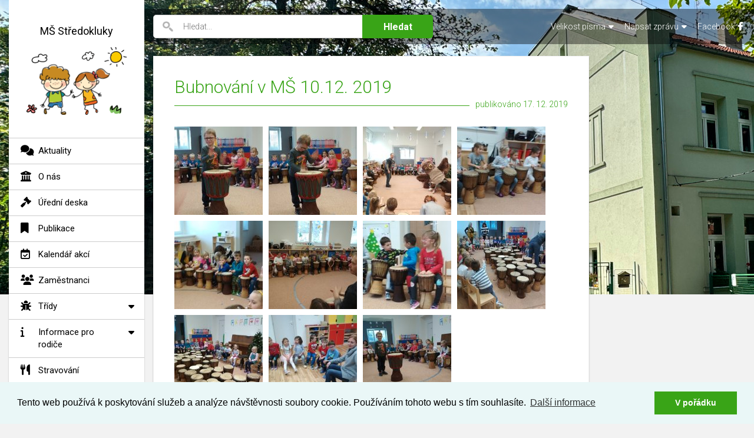

--- FILE ---
content_type: text/html; charset=UTF-8
request_url: https://www.msstredokluky.cz/galerie/bubnovani-v-ms-10-12-2019/
body_size: 8384
content:
<!DOCTYPE html>
<!--[if IE 7]>
<html class="ie7 ie" lang="cs"><![endif]-->
<!--[if IE 8]>
<html class="ie8 ie" lang="cs"><![endif]-->
<!--[if gt IE 8]><!-->
<html lang="cs"itemscope="itemscope" itemtype="http://schema.org/Article"><!--<![endif]-->
<head>
	<meta http-equiv="Content-Type" content="text/html; charset=UTF-8">
	<meta http-equiv="X-UA-Compatible" content="IE=edge">
	<meta name="author" content="Litea Solution s.r.o.">
	<meta name="description" itemprop="description" content="Mateřská škola Středokluky, organizace předškolní vzdělávání. MŠ Středokluky má kapacitu 62 dětí v nově zrekonstruované budově v ulici Starý vrch ve Středoklukách.">
	<meta name="viewport" content="width=device-width, initial-scale=1">
	<title itemprop="name">Bubnování v&nbsp;MŠ 10.12. 2019 &laquo;  MŠ Středokluky</title>
	<meta name='robots' content='noindex, nofollow' />
	<style>img:is([sizes="auto" i], [sizes^="auto," i]) { contain-intrinsic-size: 3000px 1500px }</style>
		<link rel="canonical" href="https://www.msstredokluky.cz/galerie/bubnovani-v-ms-10-12-2019/"/>
	<meta property="og:type" content="article">
	<meta property="og:url" content="https://www.msstredokluky.cz/galerie/bubnovani-v-ms-10-12-2019/">
	<meta property="og:title" content="Bubnování v&nbsp;MŠ 10.12. 2019 &laquo;  MŠ Středokluky">
	<meta property="og:site_name" content="MŠ Středokluky">
	<meta property="og:description" content="">
	<meta property="og:locale" content="cs_CZ">
	<meta property="og:image" content="/wp-content/themes/litea/assets/img/ms-stredokluky-logo.png"/>
	<meta property="og:image:type" content="image/png"/>
	<meta property="og:image:width" content="172"/>
	<meta property="og:image:height" content="116"/>
		<meta property="article:published_time" content="2019-12-17T23:49:33+0100">
	<meta property="article:modified_time" content="2019-12-17T23:49:33+0100">
	<meta name="robots" content="index,follow"><link rel="apple-touch-icon" sizes="57x57" href="/wp-content/themes/litea/assets/img/favicons/apple-touch-icon-57x57.png">
<link rel="apple-touch-icon" sizes="60x60" href="/wp-content/themes/litea/assets/img/favicons/apple-touch-icon-60x60.png">
<link rel="apple-touch-icon" sizes="72x72" href="/wp-content/themes/litea/assets/img/favicons/apple-touch-icon-72x72.png">
<link rel="apple-touch-icon" sizes="76x76" href="/wp-content/themes/litea/assets/img/favicons/apple-touch-icon-76x76.png">
<link rel="apple-touch-icon" sizes="114x114" href="/wp-content/themes/litea/assets/img/favicons/apple-touch-icon-114x114.png">
<link rel="apple-touch-icon" sizes="120x120" href="/wp-content/themes/litea/assets/img/favicons/apple-touch-icon-120x120.png">
<link rel="apple-touch-icon" sizes="144x144" href="/wp-content/themes/litea/assets/img/favicons/apple-touch-icon-144x144.png">
<link rel="icon" type="image/png" href="/wp-content/themes/litea/assets/img/favicons/favicon-32x32.png" sizes="32x32">
<link rel="icon" type="image/png" href="/wp-content/themes/litea/assets/img/favicons/favicon-16x16.png" sizes="16x16">
<link rel="manifest" href="/wp-content/themes/litea/assets/img/favicons/manifest.json">
<link rel="mask-icon" href="/wp-content/themes/litea/assets/img/favicons/safari-pinned-tab.svg" color="#5bbad5">
<link rel="shortcut icon" href="/wp-content/themes/litea/assets/img/favicons/favicon.ico">
<meta name="msapplication-TileColor" content="#39a417">
<meta name="msapplication-TileImage" content="/wp-content/themes/litea/assets/img/favicons/mstile-144x144.png">
<meta name="msapplication-config" content="/wp-content/themes/litea/assets/img/favicons/browserconfig.xml">
<meta name="theme-color" content="#39a417"><link rel='dns-prefetch' href='//cdnjs.cloudflare.com' />
<link rel="alternate" type="application/rss+xml" title="MŠ Středokluky &raquo; RSS zdroj" href="https://www.msstredokluky.cz/feed/" />
<link rel="alternate" type="application/rss+xml" title="MŠ Středokluky &raquo; RSS komentářů" href="https://www.msstredokluky.cz/comments/feed/" />
<link rel="alternate" type="text/calendar" title="MŠ Středokluky &raquo; iCal zdroj" href="https://www.msstredokluky.cz/kalendar-akci/?ical=1" />
<link rel='stylesheet' id='menu-icon-font-awesome-css' href='/wp-content/plugins/menu-icons/css/fontawesome/css/all.min.css?ver=5.15.4' type='text/css' media='all' />
<link rel='stylesheet' id='menu-icons-extra-css' href='/wp-content/plugins/menu-icons/css/extra.min.css?ver=0.13.16' type='text/css' media='all' />
<link rel='stylesheet' id='wp-block-library-css' href='https://www.msstredokluky.cz/wp-includes/css/dist/block-library/style.min.css?ver=c5e20b42fb2a7d94272f1769933d3160' type='text/css' media='all' />
<style id='classic-theme-styles-inline-css' type='text/css'>
/*! This file is auto-generated */
.wp-block-button__link{color:#fff;background-color:#32373c;border-radius:9999px;box-shadow:none;text-decoration:none;padding:calc(.667em + 2px) calc(1.333em + 2px);font-size:1.125em}.wp-block-file__button{background:#32373c;color:#fff;text-decoration:none}
</style>
<style id='global-styles-inline-css' type='text/css'>
:root{--wp--preset--aspect-ratio--square: 1;--wp--preset--aspect-ratio--4-3: 4/3;--wp--preset--aspect-ratio--3-4: 3/4;--wp--preset--aspect-ratio--3-2: 3/2;--wp--preset--aspect-ratio--2-3: 2/3;--wp--preset--aspect-ratio--16-9: 16/9;--wp--preset--aspect-ratio--9-16: 9/16;--wp--preset--color--black: #000000;--wp--preset--color--cyan-bluish-gray: #abb8c3;--wp--preset--color--white: #ffffff;--wp--preset--color--pale-pink: #f78da7;--wp--preset--color--vivid-red: #cf2e2e;--wp--preset--color--luminous-vivid-orange: #ff6900;--wp--preset--color--luminous-vivid-amber: #fcb900;--wp--preset--color--light-green-cyan: #7bdcb5;--wp--preset--color--vivid-green-cyan: #00d084;--wp--preset--color--pale-cyan-blue: #8ed1fc;--wp--preset--color--vivid-cyan-blue: #0693e3;--wp--preset--color--vivid-purple: #9b51e0;--wp--preset--gradient--vivid-cyan-blue-to-vivid-purple: linear-gradient(135deg,rgba(6,147,227,1) 0%,rgb(155,81,224) 100%);--wp--preset--gradient--light-green-cyan-to-vivid-green-cyan: linear-gradient(135deg,rgb(122,220,180) 0%,rgb(0,208,130) 100%);--wp--preset--gradient--luminous-vivid-amber-to-luminous-vivid-orange: linear-gradient(135deg,rgba(252,185,0,1) 0%,rgba(255,105,0,1) 100%);--wp--preset--gradient--luminous-vivid-orange-to-vivid-red: linear-gradient(135deg,rgba(255,105,0,1) 0%,rgb(207,46,46) 100%);--wp--preset--gradient--very-light-gray-to-cyan-bluish-gray: linear-gradient(135deg,rgb(238,238,238) 0%,rgb(169,184,195) 100%);--wp--preset--gradient--cool-to-warm-spectrum: linear-gradient(135deg,rgb(74,234,220) 0%,rgb(151,120,209) 20%,rgb(207,42,186) 40%,rgb(238,44,130) 60%,rgb(251,105,98) 80%,rgb(254,248,76) 100%);--wp--preset--gradient--blush-light-purple: linear-gradient(135deg,rgb(255,206,236) 0%,rgb(152,150,240) 100%);--wp--preset--gradient--blush-bordeaux: linear-gradient(135deg,rgb(254,205,165) 0%,rgb(254,45,45) 50%,rgb(107,0,62) 100%);--wp--preset--gradient--luminous-dusk: linear-gradient(135deg,rgb(255,203,112) 0%,rgb(199,81,192) 50%,rgb(65,88,208) 100%);--wp--preset--gradient--pale-ocean: linear-gradient(135deg,rgb(255,245,203) 0%,rgb(182,227,212) 50%,rgb(51,167,181) 100%);--wp--preset--gradient--electric-grass: linear-gradient(135deg,rgb(202,248,128) 0%,rgb(113,206,126) 100%);--wp--preset--gradient--midnight: linear-gradient(135deg,rgb(2,3,129) 0%,rgb(40,116,252) 100%);--wp--preset--font-size--small: 13px;--wp--preset--font-size--medium: 20px;--wp--preset--font-size--large: 36px;--wp--preset--font-size--x-large: 42px;--wp--preset--spacing--20: 0.44rem;--wp--preset--spacing--30: 0.67rem;--wp--preset--spacing--40: 1rem;--wp--preset--spacing--50: 1.5rem;--wp--preset--spacing--60: 2.25rem;--wp--preset--spacing--70: 3.38rem;--wp--preset--spacing--80: 5.06rem;--wp--preset--shadow--natural: 6px 6px 9px rgba(0, 0, 0, 0.2);--wp--preset--shadow--deep: 12px 12px 50px rgba(0, 0, 0, 0.4);--wp--preset--shadow--sharp: 6px 6px 0px rgba(0, 0, 0, 0.2);--wp--preset--shadow--outlined: 6px 6px 0px -3px rgba(255, 255, 255, 1), 6px 6px rgba(0, 0, 0, 1);--wp--preset--shadow--crisp: 6px 6px 0px rgba(0, 0, 0, 1);}:where(.is-layout-flex){gap: 0.5em;}:where(.is-layout-grid){gap: 0.5em;}body .is-layout-flex{display: flex;}.is-layout-flex{flex-wrap: wrap;align-items: center;}.is-layout-flex > :is(*, div){margin: 0;}body .is-layout-grid{display: grid;}.is-layout-grid > :is(*, div){margin: 0;}:where(.wp-block-columns.is-layout-flex){gap: 2em;}:where(.wp-block-columns.is-layout-grid){gap: 2em;}:where(.wp-block-post-template.is-layout-flex){gap: 1.25em;}:where(.wp-block-post-template.is-layout-grid){gap: 1.25em;}.has-black-color{color: var(--wp--preset--color--black) !important;}.has-cyan-bluish-gray-color{color: var(--wp--preset--color--cyan-bluish-gray) !important;}.has-white-color{color: var(--wp--preset--color--white) !important;}.has-pale-pink-color{color: var(--wp--preset--color--pale-pink) !important;}.has-vivid-red-color{color: var(--wp--preset--color--vivid-red) !important;}.has-luminous-vivid-orange-color{color: var(--wp--preset--color--luminous-vivid-orange) !important;}.has-luminous-vivid-amber-color{color: var(--wp--preset--color--luminous-vivid-amber) !important;}.has-light-green-cyan-color{color: var(--wp--preset--color--light-green-cyan) !important;}.has-vivid-green-cyan-color{color: var(--wp--preset--color--vivid-green-cyan) !important;}.has-pale-cyan-blue-color{color: var(--wp--preset--color--pale-cyan-blue) !important;}.has-vivid-cyan-blue-color{color: var(--wp--preset--color--vivid-cyan-blue) !important;}.has-vivid-purple-color{color: var(--wp--preset--color--vivid-purple) !important;}.has-black-background-color{background-color: var(--wp--preset--color--black) !important;}.has-cyan-bluish-gray-background-color{background-color: var(--wp--preset--color--cyan-bluish-gray) !important;}.has-white-background-color{background-color: var(--wp--preset--color--white) !important;}.has-pale-pink-background-color{background-color: var(--wp--preset--color--pale-pink) !important;}.has-vivid-red-background-color{background-color: var(--wp--preset--color--vivid-red) !important;}.has-luminous-vivid-orange-background-color{background-color: var(--wp--preset--color--luminous-vivid-orange) !important;}.has-luminous-vivid-amber-background-color{background-color: var(--wp--preset--color--luminous-vivid-amber) !important;}.has-light-green-cyan-background-color{background-color: var(--wp--preset--color--light-green-cyan) !important;}.has-vivid-green-cyan-background-color{background-color: var(--wp--preset--color--vivid-green-cyan) !important;}.has-pale-cyan-blue-background-color{background-color: var(--wp--preset--color--pale-cyan-blue) !important;}.has-vivid-cyan-blue-background-color{background-color: var(--wp--preset--color--vivid-cyan-blue) !important;}.has-vivid-purple-background-color{background-color: var(--wp--preset--color--vivid-purple) !important;}.has-black-border-color{border-color: var(--wp--preset--color--black) !important;}.has-cyan-bluish-gray-border-color{border-color: var(--wp--preset--color--cyan-bluish-gray) !important;}.has-white-border-color{border-color: var(--wp--preset--color--white) !important;}.has-pale-pink-border-color{border-color: var(--wp--preset--color--pale-pink) !important;}.has-vivid-red-border-color{border-color: var(--wp--preset--color--vivid-red) !important;}.has-luminous-vivid-orange-border-color{border-color: var(--wp--preset--color--luminous-vivid-orange) !important;}.has-luminous-vivid-amber-border-color{border-color: var(--wp--preset--color--luminous-vivid-amber) !important;}.has-light-green-cyan-border-color{border-color: var(--wp--preset--color--light-green-cyan) !important;}.has-vivid-green-cyan-border-color{border-color: var(--wp--preset--color--vivid-green-cyan) !important;}.has-pale-cyan-blue-border-color{border-color: var(--wp--preset--color--pale-cyan-blue) !important;}.has-vivid-cyan-blue-border-color{border-color: var(--wp--preset--color--vivid-cyan-blue) !important;}.has-vivid-purple-border-color{border-color: var(--wp--preset--color--vivid-purple) !important;}.has-vivid-cyan-blue-to-vivid-purple-gradient-background{background: var(--wp--preset--gradient--vivid-cyan-blue-to-vivid-purple) !important;}.has-light-green-cyan-to-vivid-green-cyan-gradient-background{background: var(--wp--preset--gradient--light-green-cyan-to-vivid-green-cyan) !important;}.has-luminous-vivid-amber-to-luminous-vivid-orange-gradient-background{background: var(--wp--preset--gradient--luminous-vivid-amber-to-luminous-vivid-orange) !important;}.has-luminous-vivid-orange-to-vivid-red-gradient-background{background: var(--wp--preset--gradient--luminous-vivid-orange-to-vivid-red) !important;}.has-very-light-gray-to-cyan-bluish-gray-gradient-background{background: var(--wp--preset--gradient--very-light-gray-to-cyan-bluish-gray) !important;}.has-cool-to-warm-spectrum-gradient-background{background: var(--wp--preset--gradient--cool-to-warm-spectrum) !important;}.has-blush-light-purple-gradient-background{background: var(--wp--preset--gradient--blush-light-purple) !important;}.has-blush-bordeaux-gradient-background{background: var(--wp--preset--gradient--blush-bordeaux) !important;}.has-luminous-dusk-gradient-background{background: var(--wp--preset--gradient--luminous-dusk) !important;}.has-pale-ocean-gradient-background{background: var(--wp--preset--gradient--pale-ocean) !important;}.has-electric-grass-gradient-background{background: var(--wp--preset--gradient--electric-grass) !important;}.has-midnight-gradient-background{background: var(--wp--preset--gradient--midnight) !important;}.has-small-font-size{font-size: var(--wp--preset--font-size--small) !important;}.has-medium-font-size{font-size: var(--wp--preset--font-size--medium) !important;}.has-large-font-size{font-size: var(--wp--preset--font-size--large) !important;}.has-x-large-font-size{font-size: var(--wp--preset--font-size--x-large) !important;}
:where(.wp-block-post-template.is-layout-flex){gap: 1.25em;}:where(.wp-block-post-template.is-layout-grid){gap: 1.25em;}
:where(.wp-block-columns.is-layout-flex){gap: 2em;}:where(.wp-block-columns.is-layout-grid){gap: 2em;}
:root :where(.wp-block-pullquote){font-size: 1.5em;line-height: 1.6;}
</style>
<link rel='stylesheet' id='bootstrap-css' href='//cdnjs.cloudflare.com/ajax/libs/twitter-bootstrap/3.3.6/css/bootstrap.min.css?ver=c5e20b42fb2a7d94272f1769933d3160' type='text/css' media='all' />
<link rel='stylesheet' id='cookieconsent2-css' href='//cdnjs.cloudflare.com/ajax/libs/cookieconsent2/3.0.4/cookieconsent.min.css?ver=c5e20b42fb2a7d94272f1769933d3160' type='text/css' media='all' />
<link rel='stylesheet' id='layout-css' href='/wp-content/themes/litea/style.min.css?ver=1762888568' type='text/css' media='all' />
<link rel="canonical" href="https://www.msstredokluky.cz/galerie/bubnovani-v-ms-10-12-2019/" />
<meta name="tec-api-version" content="v1"><meta name="tec-api-origin" content="https://www.msstredokluky.cz"><link rel="alternate" href="https://www.msstredokluky.cz/wp-json/tribe/events/v1/" />	<!--[if lt IE 9]>
	<script src="/wp-content/themes/litea/js/html5shiv.js"></script>
	<script src="/wp-content/themes/litea/js/respond.min.js"></script>
	<![endif]-->

	<link href='//fonts.googleapis.com/css?family=Roboto:300,400,500,700&subset=latin-ext' rel='stylesheet' type='text/css'>

	<!--		<style rel='stylesheet' type='text/css'>-->
	<!--			-->	<!--		</style>-->

	<script>
		(function (i, s, o, g, r, a, m) {
			i['GoogleAnalyticsObject'] = r;
			i[r] = i[r] || function () {
					(i[r].q = i[r].q || []).push(arguments)
				}, i[r].l = 1 * new Date();
			a = s.createElement(o),
				m = s.getElementsByTagName(o)[0];
			a.async = 1;
			a.src = g;
			m.parentNode.insertBefore(a, m)
		})(window, document, 'script', '//www.google-analytics.com/analytics.js', 'ga');

		ga('create', 'UA-31872148-2', 'auto');
		ga('send', 'pageview');
	</script>

</head>
<body id="page-12065" class="galerie-template-default single single-galerie postid-12065 sub tribe-no-js">
<div class="wrapper clearfix" id="top">
	<header>
				<a class="blazon" href="https://www.msstredokluky.cz">
			<span>MŠ Středokluky</span>
			<img src="/wp-content/themes/litea/assets/img/ms-stredokluky-logo.png"
			     title="MŠ Středokluky"
			     alt="MŠ Středokluky"/>
		</a>
				<button id="js_btn-nav" type="button" class="hidden-md hidden-lg click--navigation" data-text="Menu">
			<span>Menu</span>
			<i>
				<span></span>
				<span></span>
				<span></span>
			</i>
		</button>
	</header>

	<hr>	<main role="main">
	<div class="content main-block">
		<div class="title-box pint">
			<h1>
				Bubnování v MŠ 10.12. 2019			</h1>
			<span>publikováno 17. 12. 2019</span>
		</div>

					<div id="mufinek" class="gallery-section clearfix">
									<a href="/wp-content/uploads/2019/12/IMG_20191210_092505.jpg">
						<img src="/wp-content/uploads/2019/12/IMG_20191210_092505-150x150.jpg" alt=""/>
					</a>
									<a href="/wp-content/uploads/2019/12/IMG_20191210_092503.jpg">
						<img src="/wp-content/uploads/2019/12/IMG_20191210_092503-150x150.jpg" alt=""/>
					</a>
									<a href="/wp-content/uploads/2019/12/IMG_20191210_093622.jpg">
						<img src="/wp-content/uploads/2019/12/IMG_20191210_093622-150x150.jpg" alt=""/>
					</a>
									<a href="/wp-content/uploads/2019/12/IMG_20191210_093458.jpg">
						<img src="/wp-content/uploads/2019/12/IMG_20191210_093458-150x150.jpg" alt=""/>
					</a>
									<a href="/wp-content/uploads/2019/12/IMG_20191210_093452.jpg">
						<img src="/wp-content/uploads/2019/12/IMG_20191210_093452-150x150.jpg" alt=""/>
					</a>
									<a href="/wp-content/uploads/2019/12/IMG_20191210_093444.jpg">
						<img src="/wp-content/uploads/2019/12/IMG_20191210_093444-150x150.jpg" alt=""/>
					</a>
									<a href="/wp-content/uploads/2019/12/IMG_20191210_092507.jpg">
						<img src="/wp-content/uploads/2019/12/IMG_20191210_092507-150x150.jpg" alt=""/>
					</a>
									<a href="/wp-content/uploads/2019/12/IMG_20191210_090418.jpg">
						<img src="/wp-content/uploads/2019/12/IMG_20191210_090418-150x150.jpg" alt=""/>
					</a>
									<a href="/wp-content/uploads/2019/12/IMG_20191210_090453.jpg">
						<img src="/wp-content/uploads/2019/12/IMG_20191210_090453-150x150.jpg" alt=""/>
					</a>
									<a href="/wp-content/uploads/2019/12/IMG_20191210_090458.jpg">
						<img src="/wp-content/uploads/2019/12/IMG_20191210_090458-150x150.jpg" alt=""/>
					</a>
									<a href="/wp-content/uploads/2019/12/IMG_20191210_092423.jpg">
						<img src="/wp-content/uploads/2019/12/IMG_20191210_092423-150x150.jpg" alt=""/>
					</a>
							</div>
					<i class="fa fa-caret-left" style="margin-right:10px;"></i><a href="/fotogalerie">Zpět do výpisu galerií</a>
		
		<p class="content-meta">
					</p>

				<div class="article-info clearfix">
			<div class="article-author">
				<i class="fa fa-user"></i>
				Autor: <a href="https://www.msstredokluky.cz/author/t-pulchartova/" title="Příspěvky od t.pulchartova" rel="author">t.pulchartova</a>			</div>
					</div>
			</div>

<hr>

<aside role="complementary" class="clearfix">
		<h2 class="hidden">Postranní panel</h2>
		</aside><hr>
<!-- Tools -->
<div class="tools clearfix hidden-xs hidden-sm">
	<div class="search-box">
		<form role="search" method="get" action="https://www.msstredokluky.cz/">
	<input type="search" placeholder="Hledat..." value="" name="s" title="Vyhledávání" />
	<input type="submit" value="Hledat" />
</form>	</div>
	<button id="js_nav-btn" class="nav-btn">Menu<span></span></button>
	<div class="controls clearfix">
		<!-- Font size -->
		<button id="js_font-size" class="control-label font-size">
			<span>Velikost písma</span>
		</button>
		<div id="js_font-size-window" class="font-size-window invisible">
			<button id="js_smaller-font-size" class="smaller-font-size">
				<span><i class="fa fa-minus fa-fw"></i>Zmenšit písmo</span>
			</button>
			<button id="js_bigger-font-size" class="bigger-font-size">
				<span><i class="fa fa-plus fa-fw"></i>Zvětšit písmo</span>
			</button>
		</div>

		<!-- Write message -->
		<button id="js_write-message" class="control-label write-message">
			<span>Napsat zprávu</span>
		</button>
		<div id="js_write-message-window" class="write-message-window invisible">
			[formidable id=5]		</div>

		<!-- Facebook-->
		<a class="control-label facebook" href="https://www.facebook.com/Mate%C5%99sk%C3%A1-%C5%A1kola-St%C5%99edokluky-po-368268036876317"
		   target="_blank">
			<span>Facebook<i class="fa fa-facebook fa-fw"></i></span>
		</a>
	</div>
</div>

</main>

<hr>

<!-- Primary navigation -->
<nav id="js_nav" class="primary" role="navigation">
	<h2 class="hidden">Primární navigace</h2>
	<ul id="menu-hlavni-menu" class="main-menu clearfix"><li id="menu-item-12198" class="menu-item menu-item-type-taxonomy menu-item-object-category menu-item-12198"><a href="https://www.msstredokluky.cz/rubrika/aktuality/"><i class="_mi _before fa fa-comments" aria-hidden="true"></i><span>Aktuality</span></a><button class="sub-show js-sub-show"><i class="fa fa-caret-down"></i></button></li>
<li id="menu-item-12173" class="menu-item menu-item-type-post_type menu-item-object-page menu-item-12173"><a href="https://www.msstredokluky.cz/o-nas/"><i class="_mi _before fa fa-university" aria-hidden="true"></i><span>O nás</span></a><button class="sub-show js-sub-show"><i class="fa fa-caret-down"></i></button></li>
<li id="menu-item-12255" class="menu-item menu-item-type-post_type menu-item-object-page menu-item-12255"><a href="https://www.msstredokluky.cz/inspirace-pro-rodice/"><i class="_mi _before fa fa-gavel" aria-hidden="true"></i><span>Úřední deska</span></a><button class="sub-show js-sub-show"><i class="fa fa-caret-down"></i></button></li>
<li id="menu-item-13757" class="menu-item menu-item-type-post_type menu-item-object-page menu-item-13757"><a href="https://www.msstredokluky.cz/publikace/"><i class="_mi _before fa fa-bookmark" aria-hidden="true"></i><span>Publikace</span></a><button class="sub-show js-sub-show"><i class="fa fa-caret-down"></i></button></li>
<li id="menu-item-13091" class="menu-item menu-item-type-post_type menu-item-object-page menu-item-13091"><a href="https://www.msstredokluky.cz/kalendar-akci/"><i class="_mi _before far fa-calendar-check" aria-hidden="true"></i><span>Kalendář akcí</span></a><button class="sub-show js-sub-show"><i class="fa fa-caret-down"></i></button></li>
<li id="menu-item-12438" class="menu-item menu-item-type-post_type menu-item-object-page menu-item-12438"><a href="https://www.msstredokluky.cz/zamestnanci/"><i class="_mi _before fas fa-users" aria-hidden="true"></i><span>Zaměstnanci</span></a><button class="sub-show js-sub-show"><i class="fa fa-caret-down"></i></button></li>
<li id="menu-item-12176" class="menu-item menu-item-type-post_type menu-item-object-page menu-item-has-children menu-item-12176"><a href="https://www.msstredokluky.cz/tridy/"><i class="_mi _before fa fa-bug" aria-hidden="true"></i><span>Třídy</span></a><button class="sub-show js-sub-show"><i class="fa fa-caret-down"></i></button>
<ul class="sub-menu">
	<li id="menu-item-12186" class="menu-item menu-item-type-post_type menu-item-object-page menu-item-12186"><a href="https://www.msstredokluky.cz/tridy/berusky/">Berušky</a><button class="sub-show js-sub-show"><i class="fa fa-caret-down"></i></button></li>
	<li id="menu-item-12187" class="menu-item menu-item-type-post_type menu-item-object-page menu-item-12187"><a href="https://www.msstredokluky.cz/tridy/zabicky/">Žabičky</a><button class="sub-show js-sub-show"><i class="fa fa-caret-down"></i></button></li>
	<li id="menu-item-12188" class="menu-item menu-item-type-post_type menu-item-object-page menu-item-12188"><a href="https://www.msstredokluky.cz/tridy/motylci/">Motýlci</a><button class="sub-show js-sub-show"><i class="fa fa-caret-down"></i></button></li>
</ul>
</li>
<li id="menu-item-12171" class="menu-item menu-item-type-post_type menu-item-object-page menu-item-has-children menu-item-12171"><a href="https://www.msstredokluky.cz/informace-pro-rodice/"><i class="_mi _before fa fa-info" aria-hidden="true"></i><span>Informace pro rodiče</span></a><button class="sub-show js-sub-show"><i class="fa fa-caret-down"></i></button>
<ul class="sub-menu">
	<li id="menu-item-12200" class="menu-item menu-item-type-post_type menu-item-object-page menu-item-12200"><a href="https://www.msstredokluky.cz/informace-pro-rodice/provozni-doba/">Provozní doba</a><button class="sub-show js-sub-show"><i class="fa fa-caret-down"></i></button></li>
	<li id="menu-item-12201" class="menu-item menu-item-type-post_type menu-item-object-page menu-item-12201"><a href="https://www.msstredokluky.cz/informace-pro-rodice/dokumenty/">Důležité dokumenty</a><button class="sub-show js-sub-show"><i class="fa fa-caret-down"></i></button></li>
	<li id="menu-item-13288" class="menu-item menu-item-type-post_type menu-item-object-page menu-item-13288"><a href="https://www.msstredokluky.cz/individualni-vzdelavani/">Individuální vzdělávání</a><button class="sub-show js-sub-show"><i class="fa fa-caret-down"></i></button></li>
</ul>
</li>
<li id="menu-item-12175" class="menu-item menu-item-type-post_type menu-item-object-page menu-item-12175"><a href="https://www.msstredokluky.cz/stravovani/"><i class="_mi _before fas fa-utensils" aria-hidden="true"></i><span>Stravování</span></a><button class="sub-show js-sub-show"><i class="fa fa-caret-down"></i></button></li>
<li id="menu-item-13905" class="menu-item menu-item-type-post_type menu-item-object-tribe_events menu-item-13905"><a href="https://www.msstredokluky.cz/udalost/zapis-do-ms/"><i class="_mi _before fas fa-pencil-alt" aria-hidden="true"></i><span>ZÁPIS DO MŠ 2025/2026</span></a><button class="sub-show js-sub-show"><i class="fa fa-caret-down"></i></button></li>
<li id="menu-item-12172" class="menu-item menu-item-type-post_type menu-item-object-page menu-item-12172"><a href="https://www.msstredokluky.cz/kontakt/"><i class="_mi _before far fa-envelope" aria-hidden="true"></i><span>Kontakt</span></a><button class="sub-show js-sub-show"><i class="fa fa-caret-down"></i></button></li>
<li id="menu-item-12197" class="menu-item menu-item-type-post_type menu-item-object-page menu-item-12197"><a href="https://www.msstredokluky.cz/gdpr/"><i class="_mi _before fa fa-user-secret" aria-hidden="true"></i><span>GDPR</span></a><button class="sub-show js-sub-show"><i class="fa fa-caret-down"></i></button></li>
<li id="menu-item-12390" class="menu-item menu-item-type-post_type menu-item-object-page menu-item-12390"><a href="https://www.msstredokluky.cz/prohlaseni-o-pristupnosti/"><i class="_mi _before fa fa-universal-access" aria-hidden="true"></i><span>Prohlášení o přístupnosti</span></a><button class="sub-show js-sub-show"><i class="fa fa-caret-down"></i></button></li>
</ul></nav>
</div>

<hr>

<!-- Slider -->
	<div id="carousel" class="carousel slide carousel-fade" data-ride="carousel">
		<!-- Wrapper for slides -->
		<div class="carousel-inner" role="listbox">
							<div class="item active">
					<img src="/wp-content/uploads/2024/08/bg4.jpg" alt=""/>
				</div>
						</div>
	</div>
<hr>
<!-- Prefooter -->
<div class="prefooter hidden">
	<div class="container">
		<h3>Rozepsané menu</h3>
		<ul id="menu-hlavni-menu-1" class="prefooter-menu clearfix"><li class="menu-item menu-item-type-taxonomy menu-item-object-category menu-item-12198"><a href="https://www.msstredokluky.cz/rubrika/aktuality/"><i class="_mi _before fa fa-comments" aria-hidden="true"></i><span>Aktuality</span></a></li>
<li class="menu-item menu-item-type-post_type menu-item-object-page menu-item-12173"><a href="https://www.msstredokluky.cz/o-nas/"><i class="_mi _before fa fa-university" aria-hidden="true"></i><span>O nás</span></a></li>
<li class="menu-item menu-item-type-post_type menu-item-object-page menu-item-12255"><a href="https://www.msstredokluky.cz/inspirace-pro-rodice/"><i class="_mi _before fa fa-gavel" aria-hidden="true"></i><span>Úřední deska</span></a></li>
<li class="menu-item menu-item-type-post_type menu-item-object-page menu-item-13757"><a href="https://www.msstredokluky.cz/publikace/"><i class="_mi _before fa fa-bookmark" aria-hidden="true"></i><span>Publikace</span></a></li>
<li class="menu-item menu-item-type-post_type menu-item-object-page menu-item-13091"><a href="https://www.msstredokluky.cz/kalendar-akci/"><i class="_mi _before far fa-calendar-check" aria-hidden="true"></i><span>Kalendář akcí</span></a></li>
<li class="menu-item menu-item-type-post_type menu-item-object-page menu-item-12438"><a href="https://www.msstredokluky.cz/zamestnanci/"><i class="_mi _before fas fa-users" aria-hidden="true"></i><span>Zaměstnanci</span></a></li>
<li class="menu-item menu-item-type-post_type menu-item-object-page menu-item-has-children menu-item-12176"><a href="https://www.msstredokluky.cz/tridy/"><i class="_mi _before fa fa-bug" aria-hidden="true"></i><span>Třídy</span></a>
<ul class="sub-menu">
	<li class="menu-item menu-item-type-post_type menu-item-object-page menu-item-12186"><a href="https://www.msstredokluky.cz/tridy/berusky/">Berušky</a></li>
	<li class="menu-item menu-item-type-post_type menu-item-object-page menu-item-12187"><a href="https://www.msstredokluky.cz/tridy/zabicky/">Žabičky</a></li>
	<li class="menu-item menu-item-type-post_type menu-item-object-page menu-item-12188"><a href="https://www.msstredokluky.cz/tridy/motylci/">Motýlci</a></li>
</ul>
</li>
<li class="menu-item menu-item-type-post_type menu-item-object-page menu-item-has-children menu-item-12171"><a href="https://www.msstredokluky.cz/informace-pro-rodice/"><i class="_mi _before fa fa-info" aria-hidden="true"></i><span>Informace pro rodiče</span></a>
<ul class="sub-menu">
	<li class="menu-item menu-item-type-post_type menu-item-object-page menu-item-12200"><a href="https://www.msstredokluky.cz/informace-pro-rodice/provozni-doba/">Provozní doba</a></li>
	<li class="menu-item menu-item-type-post_type menu-item-object-page menu-item-12201"><a href="https://www.msstredokluky.cz/informace-pro-rodice/dokumenty/">Důležité dokumenty</a></li>
	<li class="menu-item menu-item-type-post_type menu-item-object-page menu-item-13288"><a href="https://www.msstredokluky.cz/individualni-vzdelavani/">Individuální vzdělávání</a></li>
</ul>
</li>
<li class="menu-item menu-item-type-post_type menu-item-object-page menu-item-12175"><a href="https://www.msstredokluky.cz/stravovani/"><i class="_mi _before fas fa-utensils" aria-hidden="true"></i><span>Stravování</span></a></li>
<li class="menu-item menu-item-type-post_type menu-item-object-tribe_events menu-item-13905"><a href="https://www.msstredokluky.cz/udalost/zapis-do-ms/"><i class="_mi _before fas fa-pencil-alt" aria-hidden="true"></i><span>ZÁPIS DO MŠ 2025/2026</span></a></li>
<li class="menu-item menu-item-type-post_type menu-item-object-page menu-item-12172"><a href="https://www.msstredokluky.cz/kontakt/"><i class="_mi _before far fa-envelope" aria-hidden="true"></i><span>Kontakt</span></a></li>
<li class="menu-item menu-item-type-post_type menu-item-object-page menu-item-12197"><a href="https://www.msstredokluky.cz/gdpr/"><i class="_mi _before fa fa-user-secret" aria-hidden="true"></i><span>GDPR</span></a></li>
<li class="menu-item menu-item-type-post_type menu-item-object-page menu-item-12390"><a href="https://www.msstredokluky.cz/prohlaseni-o-pristupnosti/"><i class="_mi _before fa fa-universal-access" aria-hidden="true"></i><span>Prohlášení o přístupnosti</span></a></li>
</ul>	</div>
</div>
<!-- Footer -->
<footer>
	<div class="footer-inner">
		<div class="container">
			<div class="row clearfix">
				<div class="col-md-3 col-sm-6 footer-box">
					<h3>Kontakt</h3>
<ul>
<li>Starý vrch 102, 252 68 Středokluky</li>
<li>tel.: 725 769 332</li>
<li>email: <a href="mailto:ms@msstredokluky.cz">ms@msstredokluky.cz</a></li>
<li>www.msstredokluky.cz</li>
</ul>
<p>&nbsp;</p>
				</div>
				<div class="col-md-3 col-sm-6 footer-box">
					<h3>Provozní doba</h3>
<p>Pondělí až pátek<br />
6:30 &#8211; 17:00</p>
				</div>
				<div class="clearfix visible-sm-block"></div>
				<div class="col-md-3 col-sm-6 footer-box">
					<h3>Kalendář akcí</h3>
<p>Pro informace o plánovaných akcích se podívejte do našeho kalendáře.</p>
<p><a href="https://www.msstredokluky.cz/kalendar-akci/">Kalendář</a></p>
				</div>
				<div class="col-md-3 col-sm-6 footer-box">
					<h3>Napište nám</h3>
<p>[formidable id=3]</p>
				</div>
			</div>
		</div>
	</div>
	<div class="map">
		<iframe
			src="https://www.google.com/maps/embed?pb=!1m18!1m12!1m3!1d2557.5211952691975!2d14.23376691606482!3d50.13268097943279!2m3!1f0!2f0!3f0!3m2!1i1024!2i768!4f13.1!3m3!1m2!1s0x470bb8a630386685%3A0xcc1f2f38a3e04dfb!2zWsOha2xhZG7DrSDFoWtvbGEgYSBtYXRlxZlza8OhIMWha29sYSBTdMWZZWRva2x1a3k!5e0!3m2!1scs!2sus!4v1492600048381"
			frameborder="0" style="border:0" allowfullscreen></iframe>
	</div>
	<div class="bottom-links">
		<div class="container">
			<div class="norow clearfix">
				<div class="col-sm-7 website-information">
					<span><a href="/prohlaseni-o-pristupnosti">Prohlášení o přístupnosti</a></span>
					<span><a href="/mapa-webu">Mapa webu</a></span>
					<span><a href="/login">Administrace webu</a></span>
				</div>

				<div class="col-sm-5 developer">
			<span>&copy; 2016 - 2025				<a href="https://www.msstredokluky.cz">MŠ Středokluky</a>
			</span>
					<span>Vytvořila <a href="http://www.litea.cz/"
					                   title="Webové prezentace, aplikace, e-shopy, marketing a design | Litea Solution s.r.o."
					                   target="_blank">Litea.cz</a></span>
				</div>
			</div>
		</div>
	</div>
	<button id="js_resize-map" class="resize-map" data-text="Skrýt mapu">Ukázat mapu</button>
</footer>
<script>
	window.addEventListener("load", function () {
		window.cookieconsent.initialise({
			"palette": {
				"popup": {
					"background": "#eaf7f7",
					"text": "#000000"
				},
				"button": {
					"background": "#39a417",
					"text": "#ffffff"
				}
			},
			"content": {
				"message": "Tento web používá k poskytování služeb a analýze návštěvnosti soubory cookie. Používáním tohoto webu s tím souhlasíte.",
				"dismiss": "V pořádku",
				"link": "Další informace",
				"href": "https://www.google.com/policies/technologies/cookies/"
			}
		})
	});
</script>
		<script>
		( function ( body ) {
			'use strict';
			body.className = body.className.replace( /\btribe-no-js\b/, 'tribe-js' );
		} )( document.body );
		</script>
		<script> /* <![CDATA[ */var tribe_l10n_datatables = {"aria":{"sort_ascending":": activate to sort column ascending","sort_descending":": activate to sort column descending"},"length_menu":"Show _MENU_ entries","empty_table":"No data available in table","info":"Showing _START_ to _END_ of _TOTAL_ entries","info_empty":"Showing 0 to 0 of 0 entries","info_filtered":"(filtered from _MAX_ total entries)","zero_records":"No matching records found","search":"Search:","all_selected_text":"All items on this page were selected. ","select_all_link":"Select all pages","clear_selection":"Clear Selection.","pagination":{"all":"All","next":"Next","previous":"Previous"},"select":{"rows":{"0":"","_":": Selected %d rows","1":": Selected 1 row"}},"datepicker":{"dayNames":["Ned\u011ble","Pond\u011bl\u00ed","\u00dater\u00fd","St\u0159eda","\u010ctvrtek","P\u00e1tek","Sobota"],"dayNamesShort":["Ne","Po","\u00dat","St","\u010ct","P\u00e1","So"],"dayNamesMin":["Ne","Po","\u00dat","St","\u010ct","P\u00e1","So"],"monthNames":["Leden","\u00danor","B\u0159ezen","Duben","Kv\u011bten","\u010cerven","\u010cervenec","Srpen","Z\u00e1\u0159\u00ed","\u0158\u00edjen","Listopad","Prosinec"],"monthNamesShort":["Leden","\u00danor","B\u0159ezen","Duben","Kv\u011bten","\u010cerven","\u010cervenec","Srpen","Z\u00e1\u0159\u00ed","\u0158\u00edjen","Listopad","Prosinec"],"monthNamesMin":["Led","\u00dano","B\u0159e","Dub","Kv\u011b","\u010cvn","\u010cvc","Srp","Z\u00e1\u0159","\u0158\u00edj","Lis","Pro"],"nextText":"Next","prevText":"Prev","currentText":"Today","closeText":"Done","today":"Today","clear":"Clear"}};/* ]]> */ </script><script type="text/javascript" src="//cdnjs.cloudflare.com/ajax/libs/jquery/1.12.4/jquery.min.js?ver=1.12.4" id="jquery-js"></script>
<script type="text/javascript" src="//cdnjs.cloudflare.com/ajax/libs/jquery-migrate/1.4.1/jquery-migrate.min.js?ver=1.4.1" id="jquery-migrate-js"></script>
<script type="text/javascript" src="//cdnjs.cloudflare.com/ajax/libs/cookieconsent2/3.0.4/cookieconsent.min.js?ver=3.0.4" id="cookieconsent-js"></script>
<script type="text/javascript" src="/wp-content/themes/litea/assets/js/vendors.min.js?ver=1762888568" id="vendors-js"></script>
<script type="text/javascript" src="/wp-content/themes/litea/assets/js/custom.min.js?ver=1762888568" id="custom-js"></script>
<script type="text/javascript">
	document.ajaxurl = 'https://www.msstredokluky.cz/wp-admin/admin-ajax.php';
</script>
</body>
</html>

--- FILE ---
content_type: text/css
request_url: https://www.msstredokluky.cz/wp-content/themes/litea/style.min.css?ver=1762888568
body_size: 15855
content:
/* normalize.css v3.0.3 | MIT License | github.com/necolas/normalize.css */html{font-family:sans-serif;-ms-text-size-adjust:100%;-webkit-text-size-adjust:100%}body{margin:0}article,aside,details,figcaption,figure,footer,header,hgroup,main,menu,nav,section,summary{display:block}audio,canvas,progress,video{display:inline-block;vertical-align:baseline}audio:not([controls]){display:none;height:0}[hidden],template{display:none}a{background-color:transparent}a:active,a:hover{outline:0}abbr[title]{border-bottom:1px dotted}b,strong{font-weight:bold}dfn{font-style:italic}h1{font-size:2em;margin:.67em 0}mark{background:#ff0;color:#000}small{font-size:80%}sub,sup{font-size:75%;line-height:0;position:relative;vertical-align:baseline}sup{top:-0.5em}sub{bottom:-0.25em}img{border:0}svg:not(:root){overflow:hidden}figure{margin:1em 40px}hr{box-sizing:content-box;height:0}pre{overflow:auto}code,kbd,pre,samp{font-family:monospace,monospace;font-size:1em}button,input,optgroup,select,textarea{color:inherit;font:inherit;margin:0}button{overflow:visible}button,select{text-transform:none}button,html input[type="button"],input[type="reset"],input[type="submit"]{-webkit-appearance:button;cursor:pointer}button[disabled],html input[disabled]{cursor:default}button::-moz-focus-inner,input::-moz-focus-inner{border:0;padding:0}input{line-height:normal}input[type="checkbox"],input[type="radio"]{box-sizing:border-box;padding:0}input[type="number"]::-webkit-inner-spin-button,input[type="number"]::-webkit-outer-spin-button{height:auto}input[type="search"]{-webkit-appearance:textfield;box-sizing:content-box}input[type="search"]::-webkit-search-cancel-button,input[type="search"]::-webkit-search-decoration{-webkit-appearance:none}legend{border:0;padding:0}textarea{overflow:auto}optgroup{font-weight:bold}table{border-collapse:collapse;border-spacing:0}td,th{padding:0}/* sanitize.css | CC0 Public Domain | github.com/jonathantneal/sanitize.css */:root{-ms-overflow-style:-ms-autohiding-scrollbar;overflow-y:scroll;-webkit-text-size-adjust:100%;-ms-text-size-adjust:100%;text-size-adjust:100%}audio:not([controls]){display:none}details{display:block}input[type="number"]{width:auto}input[type="search"]{-webkit-appearance:textfield}input[type="search"]::-webkit-search-cancel-button,input[type="search"]::-webkit-search-decoration{-webkit-appearance:none}main{display:block}summary{display:block}pre{overflow:auto}progress{display:inline-block}small{font-size:75%}template{display:none}textarea{overflow:auto}[hidden]{display:none}[unselectable]{-webkit-user-select:none;-moz-user-select:none;-ms-user-select:none;user-select:none}*,::before,::after{box-sizing:inherit}*{font-size:inherit;line-height:inherit}::before,::after{text-decoration:inherit;vertical-align:inherit}*,::before,::after{border-style:solid;border-width:0}*{margin:0;padding:0}:root{box-sizing:border-box;cursor:default;font:16px/1.5 sans-serif;text-rendering:optimizeLegibility}html{background-color:#fff}a{text-decoration:none}audio,canvas,iframe,img,svg,video{vertical-align:middle}button,input,select,textarea{background-color:transparent}button,input,select,textarea{color:inherit;font-family:inherit;font-style:inherit;font-weight:inherit}button,[type="button"],[type="date"],[type="datetime"],[type="datetime-local"],[type="email"],[type="month"],[type="number"],[type="password"],[type="reset"],[type="search"],[type="submit"],[type="tel"],[type="text"],[type="time"],[type="url"],[type="week"],select,textarea{min-height:1.5em}code,kbd,pre,samp{font-family:monospace,monospace}nav ol,nav ul{list-style:none}table{border-collapse:collapse;border-spacing:0}textarea{resize:vertical}::-moz-selection{background-color:#b3d4fc;text-shadow:none}::selection{background-color:#b3d4fc;text-shadow:none}/* lightgallery - v1.3.9 - 2017-03-05* http://sachinchoolur.github.io/lightGallery/* Copyright (c) 2017 Sachin N; Licensed GPLv3 */@font-face{font-family:"lg";font-style:normal;font-weight:normal;src:url("assets/fonts//lg.eot");src:url("assets/fonts//lg.eot#iefix") format("embedded-opentype"),url("assets/fonts//lg.woff") format("woff"),url("assets/fonts//lg.ttf") format("truetype"),url("assets/fonts//lg.svg#lg") format("svg")}.lg-icon{font-family:'lg',sans-serif;speak:none;font-style:normal;font-weight:normal;font-variant:normal;text-transform:none;line-height:1;-webkit-font-smoothing:antialiased;-moz-osx-font-smoothing:grayscale}.lg-actions .lg-next,.lg-actions .lg-prev{background-color:rgba(0,0,0,0.45);border-radius:2px;color:#999;cursor:pointer;display:block;font-size:22px;margin-top:-10px;padding:8px 10px 9px;position:absolute;top:50%;z-index:1080}.lg-actions .lg-next.disabled,.lg-actions .lg-prev.disabled{pointer-events:none;opacity:.5}.lg-actions .lg-next:hover,.lg-actions .lg-prev:hover{color:#FFF}.lg-actions .lg-next{right:20px}.lg-actions .lg-next:before{content:"\e095"}.lg-actions .lg-prev{left:20px}.lg-actions .lg-prev:after{content:"\e094"}.lg-outer.lg-right-end .lg-object{-webkit-animation:lg-right-end .3s;animation:lg-right-end .3s;position:relative}.lg-outer.lg-left-end .lg-object{-webkit-animation:lg-left-end .3s;animation:lg-left-end .3s;position:relative}.lg-toolbar{z-index:1082;left:0;position:absolute;top:0;width:100%;background-color:rgba(0,0,0,0.45)}.lg-toolbar .lg-icon{color:#999;cursor:pointer;float:right;font-size:24px;height:47px;line-height:27px;padding:10px 0;text-align:center;width:50px;text-decoration:none !important;outline:medium none;-webkit-transition:color .2s linear;transition:color .2s linear}.lg-toolbar .lg-icon:hover{color:#FFF}.lg-toolbar .lg-close:after{content:"\e070"}.lg-toolbar .lg-download:after{content:"\e0f2"}.lg-sub-html{background-color:rgba(0,0,0,0.45);bottom:0;color:#EEE;font-size:16px;left:0;padding:10px 40px;position:fixed;right:0;text-align:center;z-index:1080}.lg-sub-html h4{margin:0;font-size:13px;font-weight:bold}.lg-sub-html p{font-size:12px;margin:5px 0 0}#lg-counter{color:#999;display:inline-block;font-size:16px;padding-left:20px;padding-top:12px;vertical-align:middle}.lg-toolbar,.lg-prev,.lg-next{opacity:1;-webkit-transition:-webkit-transform .35s cubic-bezier(0,0,0.25,1) 0s,opacity .35s cubic-bezier(0,0,0.25,1) 0s,color .2s linear;-webkit-transition:opacity .35s cubic-bezier(0,0,0.25,1) 0s,color .2s linear,-webkit-transform .35s cubic-bezier(0,0,0.25,1) 0s;transition:opacity .35s cubic-bezier(0,0,0.25,1) 0s,color .2s linear,-webkit-transform .35s cubic-bezier(0,0,0.25,1) 0s;transition:transform .35s cubic-bezier(0,0,0.25,1) 0s,opacity .35s cubic-bezier(0,0,0.25,1) 0s,color .2s linear;transition:transform .35s cubic-bezier(0,0,0.25,1) 0s,opacity .35s cubic-bezier(0,0,0.25,1) 0s,color .2s linear,-webkit-transform .35s cubic-bezier(0,0,0.25,1) 0s}.lg-hide-items .lg-prev{opacity:0;-webkit-transform:translate3d(-10px,0,0);transform:translate3d(-10px,0,0)}.lg-hide-items .lg-next{opacity:0;-webkit-transform:translate3d(10px,0,0);transform:translate3d(10px,0,0)}.lg-hide-items .lg-toolbar{opacity:0;-webkit-transform:translate3d(0,-10px,0);transform:translate3d(0,-10px,0)}body:not(.lg-from-hash) .lg-outer.lg-start-zoom .lg-object{-webkit-transform:scale3d(0.5,0.5,0.5);transform:scale3d(0.5,0.5,0.5);opacity:0;-webkit-transition:-webkit-transform 250ms cubic-bezier(0,0,0.25,1) 0s,opacity 250ms cubic-bezier(0,0,0.25,1) !important;-webkit-transition:opacity 250ms cubic-bezier(0,0,0.25,1),-webkit-transform 250ms cubic-bezier(0,0,0.25,1) 0s !important;transition:opacity 250ms cubic-bezier(0,0,0.25,1),-webkit-transform 250ms cubic-bezier(0,0,0.25,1) 0s !important;transition:transform 250ms cubic-bezier(0,0,0.25,1) 0s,opacity 250ms cubic-bezier(0,0,0.25,1) !important;transition:transform 250ms cubic-bezier(0,0,0.25,1) 0s,opacity 250ms cubic-bezier(0,0,0.25,1),-webkit-transform 250ms cubic-bezier(0,0,0.25,1) 0s !important;-webkit-transform-origin:50% 50%;-ms-transform-origin:50% 50%;transform-origin:50% 50%}body:not(.lg-from-hash) .lg-outer.lg-start-zoom .lg-item.lg-complete .lg-object{-webkit-transform:scale3d(1,1,1);transform:scale3d(1,1,1);opacity:1}.lg-outer .lg-thumb-outer{background-color:#0d0a0a;bottom:0;position:absolute;width:100%;z-index:1080;max-height:350px;-webkit-transform:translate3d(0,100%,0);transform:translate3d(0,100%,0);-webkit-transition:-webkit-transform .25s cubic-bezier(0,0,0.25,1) 0s;transition:-webkit-transform .25s cubic-bezier(0,0,0.25,1) 0s;transition:transform .25s cubic-bezier(0,0,0.25,1) 0s;transition:transform .25s cubic-bezier(0,0,0.25,1) 0s,-webkit-transform .25s cubic-bezier(0,0,0.25,1) 0s}.lg-outer .lg-thumb-outer.lg-grab .lg-thumb-item{cursor:-webkit-grab;cursor:-o-grab;cursor:-ms-grab;cursor:grab}.lg-outer .lg-thumb-outer.lg-grabbing .lg-thumb-item{cursor:move;cursor:-webkit-grabbing;cursor:-o-grabbing;cursor:-ms-grabbing;cursor:grabbing}.lg-outer .lg-thumb-outer.lg-dragging .lg-thumb{-webkit-transition-duration:0s !important;transition-duration:0s !important}.lg-outer.lg-thumb-open .lg-thumb-outer{-webkit-transform:translate3d(0,0,0);transform:translate3d(0,0,0)}.lg-outer .lg-thumb{padding:10px 0;height:100%;margin-bottom:-5px}.lg-outer .lg-thumb-item{border-radius:5px;cursor:pointer;float:left;overflow:hidden;height:100%;border:2px solid #FFF;border-radius:4px;margin-bottom:5px}.lg-outer .lg-thumb-item.active,.lg-outer .lg-thumb-item:hover{border-color:#a90707}.lg-outer .lg-thumb-item img{width:100%;height:100%;-o-object-fit:cover;object-fit:cover}.lg-outer.lg-has-thumb .lg-item{padding-bottom:120px}.lg-outer.lg-can-toggle .lg-item{padding-bottom:0}.lg-outer.lg-pull-caption-up .lg-sub-html{-webkit-transition:bottom .25s ease;transition:bottom .25s ease}.lg-outer.lg-pull-caption-up.lg-thumb-open .lg-sub-html{bottom:100px}.lg-outer .lg-toogle-thumb{background-color:#0d0a0a;border-radius:2px 2px 0 0;color:#999;cursor:pointer;font-size:24px;height:39px;line-height:27px;padding:5px 0;position:absolute;right:20px;text-align:center;top:-39px;width:50px}.lg-outer .lg-toogle-thumb:after{content:"\e1ff"}.lg-outer .lg-toogle-thumb:hover{color:#FFF}.lg-outer .lg-video-cont{display:inline-block;vertical-align:middle;max-width:1140px;max-height:100%;width:100%;padding:0 5px}.lg-outer .lg-video{width:100%;height:0;padding-bottom:56.25%;overflow:hidden;position:relative}.lg-outer .lg-video .lg-object{display:inline-block;position:absolute;top:0;left:0;width:100% !important;height:100% !important}.lg-outer .lg-video .lg-video-play{width:84px;height:59px;position:absolute;left:50%;top:50%;margin-left:-42px;margin-top:-30px;z-index:1080;cursor:pointer}.lg-outer .lg-has-vimeo .lg-video-play{background:url("./assets/img/vimeo-play.png") no-repeat scroll 0 0 transparent}.lg-outer .lg-has-vimeo:hover .lg-video-play{background:url("./assets/img/vimeo-play.png") no-repeat scroll 0 -58px transparent}.lg-outer .lg-has-html5 .lg-video-play{background:transparent url("./assets/img/video-play.png") no-repeat scroll 0 0;height:64px;margin-left:-32px;margin-top:-32px;width:64px;opacity:.8}.lg-outer .lg-has-html5:hover .lg-video-play{opacity:1}.lg-outer .lg-has-youtube .lg-video-play{background:url("./assets/img/youtube-play.png") no-repeat scroll 0 0 transparent}.lg-outer .lg-has-youtube:hover .lg-video-play{background:url("./assets/img/youtube-play.png") no-repeat scroll 0 -60px transparent}.lg-outer .lg-video-object{width:100% !important;height:100% !important;position:absolute;top:0;left:0}.lg-outer .lg-has-video .lg-video-object{visibility:hidden}.lg-outer .lg-has-video.lg-video-playing .lg-object,.lg-outer .lg-has-video.lg-video-playing .lg-video-play{display:none}.lg-outer .lg-has-video.lg-video-playing .lg-video-object{visibility:visible}.lg-progress-bar{background-color:#333;height:5px;left:0;position:absolute;top:0;width:100%;z-index:1083;opacity:0;-webkit-transition:opacity .08s ease 0s;transition:opacity .08s ease 0s}.lg-progress-bar .lg-progress{background-color:#a90707;height:5px;width:0}.lg-progress-bar.lg-start .lg-progress{width:100%}.lg-show-autoplay .lg-progress-bar{opacity:1}.lg-autoplay-button:after{content:"\e01d"}.lg-show-autoplay .lg-autoplay-button:after{content:"\e01a"}.lg-outer.lg-css3.lg-zoom-dragging .lg-item.lg-complete.lg-zoomable .lg-img-wrap,.lg-outer.lg-css3.lg-zoom-dragging .lg-item.lg-complete.lg-zoomable .lg-image{-webkit-transition-duration:0s;transition-duration:0s}.lg-outer.lg-use-transition-for-zoom .lg-item.lg-complete.lg-zoomable .lg-img-wrap{-webkit-transition:-webkit-transform .3s cubic-bezier(0,0,0.25,1) 0s;transition:-webkit-transform .3s cubic-bezier(0,0,0.25,1) 0s;transition:transform .3s cubic-bezier(0,0,0.25,1) 0s;transition:transform .3s cubic-bezier(0,0,0.25,1) 0s,-webkit-transform .3s cubic-bezier(0,0,0.25,1) 0s}.lg-outer.lg-use-left-for-zoom .lg-item.lg-complete.lg-zoomable .lg-img-wrap{-webkit-transition:left .3s cubic-bezier(0,0,0.25,1) 0s,top .3s cubic-bezier(0,0,0.25,1) 0s;transition:left .3s cubic-bezier(0,0,0.25,1) 0s,top .3s cubic-bezier(0,0,0.25,1) 0s}.lg-outer .lg-item.lg-complete.lg-zoomable .lg-img-wrap{-webkit-transform:translate3d(0,0,0);transform:translate3d(0,0,0);-webkit-backface-visibility:hidden;backface-visibility:hidden}.lg-outer .lg-item.lg-complete.lg-zoomable .lg-image{-webkit-transform:scale3d(1,1,1);transform:scale3d(1,1,1);-webkit-transition:-webkit-transform .3s cubic-bezier(0,0,0.25,1) 0s,opacity .15s !important;-webkit-transition:opacity .15s,-webkit-transform .3s cubic-bezier(0,0,0.25,1) 0s !important;transition:opacity .15s,-webkit-transform .3s cubic-bezier(0,0,0.25,1) 0s !important;transition:transform .3s cubic-bezier(0,0,0.25,1) 0s,opacity .15s !important;transition:transform .3s cubic-bezier(0,0,0.25,1) 0s,opacity .15s,-webkit-transform .3s cubic-bezier(0,0,0.25,1) 0s !important;-webkit-transform-origin:0 0;-ms-transform-origin:0 0;transform-origin:0 0;-webkit-backface-visibility:hidden;backface-visibility:hidden}#lg-zoom-in:after{content:"\e311"}#lg-actual-size{font-size:20px}#lg-actual-size:after{content:"\e033"}#lg-zoom-out{opacity:.5;pointer-events:none}#lg-zoom-out:after{content:"\e312"}.lg-zoomed #lg-zoom-out{opacity:1;pointer-events:auto}.lg-outer .lg-pager-outer{bottom:60px;left:0;position:absolute;right:0;text-align:center;z-index:1080;height:10px}.lg-outer .lg-pager-outer.lg-pager-hover .lg-pager-cont{overflow:visible}.lg-outer .lg-pager-cont{cursor:pointer;display:inline-block;overflow:hidden;position:relative;vertical-align:top;margin:0 5px}.lg-outer .lg-pager-cont:hover .lg-pager-thumb-cont{opacity:1;-webkit-transform:translate3d(0,0,0);transform:translate3d(0,0,0)}.lg-outer .lg-pager-cont.lg-pager-active .lg-pager{box-shadow:0 0 0 2px white inset}.lg-outer .lg-pager-thumb-cont{background-color:#fff;color:#FFF;bottom:100%;height:83px;left:0;margin-bottom:20px;margin-left:-60px;opacity:0;padding:5px;position:absolute;width:120px;border-radius:3px;-webkit-transition:opacity .15s ease 0s,-webkit-transform .15s ease 0s;transition:opacity .15s ease 0s,-webkit-transform .15s ease 0s;transition:opacity .15s ease 0s,transform .15s ease 0s;transition:opacity .15s ease 0s,transform .15s ease 0s,-webkit-transform .15s ease 0s;-webkit-transform:translate3d(0,5px,0);transform:translate3d(0,5px,0)}.lg-outer .lg-pager-thumb-cont img{width:100%;height:100%}.lg-outer .lg-pager{background-color:rgba(255,255,255,0.5);border-radius:50%;box-shadow:0 0 0 8px rgba(255,255,255,0.7) inset;display:block;height:12px;-webkit-transition:box-shadow .3s ease 0s;transition:box-shadow .3s ease 0s;width:12px}.lg-outer .lg-pager:hover,.lg-outer .lg-pager:focus{box-shadow:0 0 0 8px white inset}.lg-outer .lg-caret{border-left:10px solid transparent;border-right:10px solid transparent;border-top:10px dashed;bottom:-10px;display:inline-block;height:0;left:50%;margin-left:-5px;position:absolute;vertical-align:middle;width:0}.lg-fullscreen:after{content:"\e20c"}.lg-fullscreen-on .lg-fullscreen:after{content:"\e20d"}.lg-outer #lg-dropdown-overlay{background-color:rgba(0,0,0,0.25);bottom:0;cursor:default;left:0;position:fixed;right:0;top:0;z-index:1081;opacity:0;visibility:hidden;-webkit-transition:visibility 0s linear .18s,opacity .18s linear 0s;transition:visibility 0s linear .18s,opacity .18s linear 0s}.lg-outer.lg-dropdown-active .lg-dropdown,.lg-outer.lg-dropdown-active #lg-dropdown-overlay{-webkit-transition-delay:0s;transition-delay:0s;-ms-transform:translate3d(0,0,0);-webkit-transform:translate3d(0,0,0);transform:translate3d(0,0,0);opacity:1;visibility:visible}.lg-outer.lg-dropdown-active #lg-share{color:#FFF}.lg-outer .lg-dropdown{background-color:#fff;border-radius:2px;font-size:14px;list-style-type:none;margin:0;padding:10px 0;position:absolute;right:0;text-align:left;top:50px;opacity:0;visibility:hidden;-ms-transform:translate3d(0,5px,0);-webkit-transform:translate3d(0,5px,0);transform:translate3d(0,5px,0);-webkit-transition:-webkit-transform .18s linear 0s,visibility 0s linear .5s,opacity .18s linear 0s;-webkit-transition:visibility 0s linear .5s,opacity .18s linear 0s,-webkit-transform .18s linear 0s;transition:visibility 0s linear .5s,opacity .18s linear 0s,-webkit-transform .18s linear 0s;transition:transform .18s linear 0s,visibility 0s linear .5s,opacity .18s linear 0s;transition:transform .18s linear 0s,visibility 0s linear .5s,opacity .18s linear 0s,-webkit-transform .18s linear 0s}.lg-outer .lg-dropdown:after{content:"";display:block;height:0;width:0;position:absolute;border:8px solid transparent;border-bottom-color:#FFF;right:16px;top:-16px}.lg-outer .lg-dropdown>li:last-child{margin-bottom:0}.lg-outer .lg-dropdown>li:hover a,.lg-outer .lg-dropdown>li:hover .lg-icon{color:#333}.lg-outer .lg-dropdown a{color:#333;display:block;white-space:pre;padding:4px 12px;font-family:"Open Sans","Helvetica Neue",Helvetica,Arial,sans-serif;font-size:12px}.lg-outer .lg-dropdown a:hover{background-color:rgba(0,0,0,0.07)}.lg-outer .lg-dropdown .lg-dropdown-text{display:inline-block;line-height:1;margin-top:-3px;vertical-align:middle}.lg-outer .lg-dropdown .lg-icon{color:#333;display:inline-block;float:none;font-size:20px;height:auto;line-height:1;margin-right:8px;padding:0;vertical-align:middle;width:auto}.lg-outer #lg-share{position:relative}.lg-outer #lg-share:after{content:"\e80d"}.lg-outer #lg-share-facebook .lg-icon{color:#3b5998}.lg-outer #lg-share-facebook .lg-icon:after{content:"\e901"}.lg-outer #lg-share-twitter .lg-icon{color:#00aced}.lg-outer #lg-share-twitter .lg-icon:after{content:"\e904"}.lg-outer #lg-share-googleplus .lg-icon{color:#dd4b39}.lg-outer #lg-share-googleplus .lg-icon:after{content:"\e902"}.lg-outer #lg-share-pinterest .lg-icon{color:#cb2027}.lg-outer #lg-share-pinterest .lg-icon:after{content:"\e903"}.lg-group:after{content:"";display:table;clear:both}.lg-outer{width:100%;height:100%;position:fixed;top:0;left:0;z-index:1050;opacity:0;-webkit-transition:opacity .15s ease 0s;transition:opacity .15s ease 0s}.lg-outer *{box-sizing:border-box}.lg-outer.lg-visible{opacity:1}.lg-outer.lg-css3 .lg-item.lg-prev-slide,.lg-outer.lg-css3 .lg-item.lg-next-slide,.lg-outer.lg-css3 .lg-item.lg-current{-webkit-transition-duration:inherit !important;transition-duration:inherit !important;-webkit-transition-timing-function:inherit !important;transition-timing-function:inherit !important}.lg-outer.lg-css3.lg-dragging .lg-item.lg-prev-slide,.lg-outer.lg-css3.lg-dragging .lg-item.lg-next-slide,.lg-outer.lg-css3.lg-dragging .lg-item.lg-current{-webkit-transition-duration:0s !important;transition-duration:0s !important;opacity:1}.lg-outer.lg-grab img.lg-object{cursor:-webkit-grab;cursor:-o-grab;cursor:-ms-grab;cursor:grab}.lg-outer.lg-grabbing img.lg-object{cursor:move;cursor:-webkit-grabbing;cursor:-o-grabbing;cursor:-ms-grabbing;cursor:grabbing}.lg-outer .lg{height:100%;width:100%;position:relative;overflow:hidden;margin-left:auto;margin-right:auto;max-width:100%;max-height:100%}.lg-outer .lg-inner{width:100%;height:100%;position:absolute;left:0;top:0;white-space:nowrap}.lg-outer .lg-item{background:url("./assets/img/loading.gif") no-repeat scroll center center transparent;display:none !important}.lg-outer.lg-css3 .lg-prev-slide,.lg-outer.lg-css3 .lg-current,.lg-outer.lg-css3 .lg-next-slide{display:inline-block !important}.lg-outer.lg-css .lg-current{display:inline-block !important}.lg-outer .lg-item,.lg-outer .lg-img-wrap{display:inline-block;text-align:center;position:absolute;width:100%;height:100%}.lg-outer .lg-item:before,.lg-outer .lg-img-wrap:before{content:"";display:inline-block;height:50%;width:1px;margin-right:-1px}.lg-outer .lg-img-wrap{position:absolute;padding:0 5px;left:0;right:0;top:0;bottom:0}.lg-outer .lg-item.lg-complete{background-image:none}.lg-outer .lg-item.lg-current{z-index:1060}.lg-outer .lg-image{display:inline-block;vertical-align:middle;max-width:100%;max-height:100%;width:auto !important;height:auto !important}.lg-outer.lg-show-after-load .lg-item .lg-object,.lg-outer.lg-show-after-load .lg-item .lg-video-play{opacity:0;-webkit-transition:opacity .15s ease 0s;transition:opacity .15s ease 0s}.lg-outer.lg-show-after-load .lg-item.lg-complete .lg-object,.lg-outer.lg-show-after-load .lg-item.lg-complete .lg-video-play{opacity:1}.lg-outer .lg-empty-html{display:none}.lg-outer.lg-hide-download #lg-download{display:none}.lg-backdrop{position:fixed;top:0;left:0;right:0;bottom:0;z-index:1040;background-color:#000;opacity:0;-webkit-transition:opacity .15s ease 0s;transition:opacity .15s ease 0s}.lg-backdrop.in{opacity:1}.lg-css3.lg-no-trans .lg-prev-slide,.lg-css3.lg-no-trans .lg-next-slide,.lg-css3.lg-no-trans .lg-current{-webkit-transition:none 0s ease 0s !important;transition:none 0s ease 0s !important}.lg-css3.lg-use-css3 .lg-item{-webkit-backface-visibility:hidden;backface-visibility:hidden}.lg-css3.lg-use-left .lg-item{-webkit-backface-visibility:hidden;backface-visibility:hidden}.lg-css3.lg-fade .lg-item{opacity:0}.lg-css3.lg-fade .lg-item.lg-current{opacity:1}.lg-css3.lg-fade .lg-item.lg-prev-slide,.lg-css3.lg-fade .lg-item.lg-next-slide,.lg-css3.lg-fade .lg-item.lg-current{-webkit-transition:opacity .1s ease 0s;transition:opacity .1s ease 0s}.lg-css3.lg-slide.lg-use-css3 .lg-item{opacity:0}.lg-css3.lg-slide.lg-use-css3 .lg-item.lg-prev-slide{-webkit-transform:translate3d(-100%,0,0);transform:translate3d(-100%,0,0)}.lg-css3.lg-slide.lg-use-css3 .lg-item.lg-next-slide{-webkit-transform:translate3d(100%,0,0);transform:translate3d(100%,0,0)}.lg-css3.lg-slide.lg-use-css3 .lg-item.lg-current{-webkit-transform:translate3d(0,0,0);transform:translate3d(0,0,0);opacity:1}.lg-css3.lg-slide.lg-use-css3 .lg-item.lg-prev-slide,.lg-css3.lg-slide.lg-use-css3 .lg-item.lg-next-slide,.lg-css3.lg-slide.lg-use-css3 .lg-item.lg-current{-webkit-transition:-webkit-transform 1s cubic-bezier(0,0,0.25,1) 0s,opacity .1s ease 0s;-webkit-transition:opacity .1s ease 0s,-webkit-transform 1s cubic-bezier(0,0,0.25,1) 0s;transition:opacity .1s ease 0s,-webkit-transform 1s cubic-bezier(0,0,0.25,1) 0s;transition:transform 1s cubic-bezier(0,0,0.25,1) 0s,opacity .1s ease 0s;transition:transform 1s cubic-bezier(0,0,0.25,1) 0s,opacity .1s ease 0s,-webkit-transform 1s cubic-bezier(0,0,0.25,1) 0s}.lg-css3.lg-slide.lg-use-left .lg-item{opacity:0;position:absolute;left:0}.lg-css3.lg-slide.lg-use-left .lg-item.lg-prev-slide{left:-100%}.lg-css3.lg-slide.lg-use-left .lg-item.lg-next-slide{left:100%}.lg-css3.lg-slide.lg-use-left .lg-item.lg-current{left:0;opacity:1}.lg-css3.lg-slide.lg-use-left .lg-item.lg-prev-slide,.lg-css3.lg-slide.lg-use-left .lg-item.lg-next-slide,.lg-css3.lg-slide.lg-use-left .lg-item.lg-current{-webkit-transition:left 1s cubic-bezier(0,0,0.25,1) 0s,opacity .1s ease 0s;transition:left 1s cubic-bezier(0,0,0.25,1) 0s,opacity .1s ease 0s}.row-height{display:table;table-layout:fixed;height:100%;width:100%}.col-height{display:table-cell;float:none;height:100%}.col-top{vertical-align:top}.col-middle{vertical-align:middle}.col-bottom{vertical-align:bottom}.comment-title{padding-bottom:5px;border-bottom:1px solid #222}.comment-body{margin-top:10px;border-bottom:1px solid #222}.comment .author-name{font-weight:bold}.comment-meta{text-align:right}.comment-meta a{color:#222}.comment-list .comment{padding-left:0}.comment-list .comment:before{display:none}.comment-list .children{padding-left:17px}.comment-list .reply{margin:10px 0 5px 0}.comment-list .reply a{float:right}.comment-form{margin-top:5px;padding:13px 20px;background:#f2f2f2}.comment-form p{margin:0}.comment-form textarea{max-width:100%;height:120px}.comment-form input[type='submit']{float:right;margin-top:15px}.comment-form-url{display:none}.no-comments{font-style:italic}.breadcrumbs{list-style:none;margin:10px 0;overflow:hidden;position:absolute;top:63px;right:35px;background-color:#FFF;padding-left:10px}.breadcrumbs li{display:inline-block;vertical-align:middle;margin-right:15px;padding-left:0;font-size:15px}.breadcrumbs li:before{display:none !important}.breadcrumbs li:last-child{margin-right:0}.breadcrumbs li a{text-decoration:none}.breadcrumbs li a:hover{text-decoration:underline}.breadcrumbs i:before{font-size:15px;color:#909090}input[type='text'],input[type='email'],input[type='password'],input[type='tel'],input[type='number'],input[type='search']{width:100%;line-height:40px;height:40px;display:block;padding:0 10px;margin-bottom:10px;background-color:#fff;border:1px solid #ccc;-webkit-transition:.5s;transition:.5s;box-sizing:border-box;border-radius:2px}input[type='text']:focus,input[type='email']:focus,input[type='password']:focus,input[type='tel']:focus,input[type='number']:focus,input[type='search']:focus{border-color:#39a417;outline:0}select{line-height:40px;height:40px;display:inline-block;padding:0 10px;background-color:#fff;border:1px solid #ccc;-webkit-transition:.5s;transition:.5s;box-sizing:border-box;border-radius:2px}select:focus{border-color:#000;outline:0}textarea{line-height:normal;height:150px;padding:10px;background-color:#fff;resize:vertical;border:1px solid #ccc;width:100%;border-radius:2px}textarea:focus{border-color:#39a417;outline:0}label{font-weight:500;color:#39a417;font-size:14px;margin-bottom:2px}button,input[type='submit']{padding:0;border:0;background:0}button:hover,input[type='submit']:hover{text-decoration:underline;color:#fff}button:focus,input[type='submit']:focus{outline:0;color:#fff}.tribe-events-ical{display:none !important}#tribe-events li:before{display:none}#tribe-events-header{background-color:#1d5d82;color:#fff;padding:15px 0;margin:0}#tribe-events-header a{color:#fff}#tribe-events-header .tribe-events-sub-nav li{display:inline-block;padding:0 15px}h2.tribe-events-single-event-title.summary.entry-title{font-weight:300;line-height:38px;padding-bottom:15px;margin-bottom:15px;border-bottom:1px solid #39a417}h2.tribe-events-page-title{z-index:1;font-weight:300}.tribe-events-calendar thead th{background-color:#39a417;color:#fff;text-transform:none;font-size:16px;font-weight:400;border:0;padding:10px 0}#tribe-events-content table.tribe-events-calendar,.tribe-events-calendar td.tribe-events-past div[id*=tribe-events-daynum-]{text-align:left;margin:0 auto;border:0}.content .tribe-events-calendar tr:nth-child(even){background-color:#fff}#tribe-events-content .tribe-events-calendar td{max-height:165px;border:0;border-bottom:1px solid #39a417}#tribe-events-content .tribe-events-calendar .tribe-events-present{background-color:#b8e4fd}.tribe-events-calendar div[id*=tribe-events-daynum-],.tribe-events-calendar td.tribe-events-present div[id*=tribe-events-daynum-],.tribe-events-calendar td.tribe-events-past div[id*=tribe-events-daynum-]{background-color:transparent}.tribe-events-calendar td div[id*=tribe-events-daynum-]{color:#999 !important;font-size:22px;text-align:right !important;font-weight:300}.tribe-events-calendar td div[id*=tribe-events-daynum-]:hover{color:#fff !important}.tribe-events-calendar td.mobile-active div[id*=tribe-events-daynum-]{color:#fff !important}#tribe-mobile-container .type-tribe_events .time-details{font-size:0}#tribe-mobile-container .type-tribe_events .time-details span{font-size:13px;display:block}.events-archive.events-gridview #tribe-events-content table .type-tribe_events{background-color:#39a417;margin:0 0 2px 0}.events-archive.events-gridview #tribe-events-content table .type-tribe_events a{color:#fff;border:0}#tribe-events-content .tribe-events-calendar td:hover{background-color:#b8e4fd;box-shadow:none}#tribe-events-footer{display:none}.tribe-events-notices+#tribe-events-header{display:block !important}#tribe-mobile-container .type-tribe_events h4 a{display:block;border-left:3px solid #39a417;background-color:#f2f2f2;padding:5px 10px;color:#39a417}#tribe-mobile-container .type-tribe_events .tribe-events-read-more{display:none}.tribe-events-calendar .tribe-events-has-events{position:relative}.tribe-events-calendar .tribe-events-has-events:after,aside .tribe-events-calendar .tribe-events-has-events:after{width:0;height:0;border-style:solid;border-width:13px 13px 0 0;border-color:#39a417 transparent transparent transparent;border-radius:0 !important;background-color:transparent !important;margin:0 !important;position:absolute;top:0 !important;left:0}.tribe-events-list-widget ol{padding-left:0}.tribe-events-list-widget ol li{background-color:#fff;box-shadow:inset 75px 0 0 #39a417,0 2px 2px rgba(0,0,0,0.25);margin-bottom:10px;position:relative;padding:0 !important}.tribe-events-list-widget h4{margin:0 0 5px 0;float:right;width:calc(100% - 75px);padding:12.5px 12.5px 0 12.5px}.tribe-events-list-widget h4 a{color:#39a417;text-decoration:underline;display:block;font-size:16px}.tribe-events-list-widget h4 a:hover{text-decoration:none}.tribe-events-list-widget .tribe-event-duration time.date-start{height:100%;width:75px;color:#fff;text-align:right;padding:15px 10px;font-weight:300;float:left}.tribe-events-list-widget .tribe-event-duration time.date-start .day{display:block;font-size:26px;line-height:26px}.tribe-events-list-widget .tribe-event-duration time.date-start .month{font-size:14px}.tribe-events-list-widget .tribe-event-duration time.date-start .year{display:none}.tribe-events-list-widget .tribe-event-duration span.time{float:right;width:calc(100% - 75px);text-align:left;padding:0 12.5px 5px 12.5px}.tribe-events-widget-link{text-align:right}.tribe-events-widget-link a{text-decoration:underline !important;font-weight:400}.event-filtration{padding:0 15px}.event-filtration label{text-align:center}.event-filtration li,.tribe-event-categories li{padding:0}.event-filtration li:before,.tribe-event-categories li:before{display:none}.event-filtration input[type=checkbox],.tribe-event-categories input[type=checkbox]{position:absolute;z-index:-1000;left:-1000px;overflow:hidden;clip:rect(0 0 0 0);height:1px;width:1px;margin:-1px;padding:0;border:0}.event-filtration input[type=checkbox]+label,.tribe-event-categories input[type=checkbox]+label{padding-left:30px;height:15px;display:inline-block;line-height:15px;background-repeat:no-repeat;background-position:0 0;font-size:15px;vertical-align:middle;cursor:pointer}.event-filtration input[type=checkbox]:checked+label,.tribe-event-categories input[type=checkbox]:checked+label{background-position:0 -15px}.event-filtration label,.tribe-event-categories label{background-image:url(http://csscheckbox.com/checkboxes/u/csscheckbox_b106687790e76571891cecdc4746ca05.png);-webkit-user-select:none;-moz-user-select:none;-ms-user-select:none;user-select:none;font-weight:400;color:#000;text-transform:none}.single-tribe_events h1:not(.tribe-events-single-event-title){display:none}.single-tribe_events .tribe-events-event-image{float:right;width:33%;margin:0 0 0 2%}#tribe-events-header .tribe-events-sub-nav .tribe-events-nav-next a,#tribe-events-header .tribe-events-sub-nav li{display:block}aside .tribe-mobile #main{padding-top:0}aside a.tribe-events-gmap{display:block}aside #tribe-events-content{width:100%}aside #tribe-events-content,aside #tribe-events-content.tribe-events-list{margin-bottom:20px}aside #tribe-events-content .tribe-events-calendar td{height:40px;padding:3px 3px 0 0;border:1px solid #ccc}aside #tribe-events-content table.tribe-events-calendar{background-color:#fff;border:1px solid #ccc}aside .tribe-events-day .tribe-events-day-time-slot h5{margin-top:2em}aside .tribe-events-day .tribe-events-day-time-slot .type-tribe_events{margin-left:0}aside #tribe-events #tribe-events-footer,aside #tribe-events #tribe-events-header{padding:0;margin:0}aside #tribe-events .tribe-events-loop .tribe-events-content{padding:0}aside #tribe-events div.tribe-events-single-event-description{padding:0;margin-bottom:10px}aside #tribe-events-footer,aside #tribe-events-header{position:relative}aside #tribe-events-footer:before,aside #tribe-events-footer:after,aside #tribe-events-header:before,aside #tribe-events-header:after{content:'';width:1px;height:100%;background-color:#fff;position:absolute;display:block;top:0;z-index:1}aside #tribe-events-footer:before,aside #tribe-events-header:before{right:50%}aside #tribe-events-footer:after,aside #tribe-events-header:after{left:50%}aside #tribe-events-footer .tribe-events-sub-nav .tribe-events-nav-next,aside #tribe-events-footer .tribe-events-sub-nav .tribe-events-nav-previous,aside #tribe-events-footer .tribe-events-sub-nav .tribe-events-nav-next,aside #tribe-events-footer .tribe-events-sub-nav .tribe-events-nav-previous,aside #tribe-events-header .tribe-events-sub-nav .tribe-events-nav-next,aside #tribe-events-header .tribe-events-sub-nav .tribe-events-nav-previous,aside #tribe-events-header .tribe-events-sub-nav .tribe-events-nav-next,aside #tribe-events-header .tribe-events-sub-nav .tribe-events-nav-previous{display:block;width:50%;margin:0;box-sizing:border-box;padding:0}aside .events-list #tribe-events-footer,aside .single-tribe_events #tribe-events-footer,aside .tribe-events-day #tribe-events-footer,aside .tribe-events-map #tribe-events-footer,aside .tribe-events-photo #tribe-events-footer{border-top:0}aside .tribe-events-notices+#tribe-events-header{display:none}aside .tribe-events-sub-nav li a{display:block;padding:10px 20px;color:#fff;white-space:normal;position:relative}aside .tribe-events-list .tribe-events-event-image{float:none;width:100%;margin:0 0 8px}aside .tribe-events-list .tribe-events-event-image+div.tribe-events-content{float:none;width:100%}aside .tribe-events-list .tribe-events-loop .tribe-events-event-meta .recurringinfo{display:block;margin:4px 0 0}aside .tribe-events-list .tribe-events-loop .tribe-events-event-meta .recurringinfo .tribe-events-divider{display:none}aside .tribe-events-list .time-details{padding:0 12px;margin-bottom:0}aside .tribe-events-list .tribe-events-venue-details{border-top:1px solid #eee;margin-top:12px;padding:8px 12px 0}aside .tribe-events-list .tribe-events-event-cost{display:none}aside .tribe-events-loop .tribe-events-event-meta{padding:12px 0 15px;margin-top:12px;background:#fafafa;border:1px solid #eee}aside .tribe-events-list-separator-year{display:none}aside .tribe-events-list-separator-month{margin:36px 0 0}aside .single-tribe_events .tribe-events-schedule{padding:12px;margin:18px 0 8px;background:#fafafa;border:1px solid #eee}aside .single-tribe_events .tribe-events-schedule .tribe-events-cost,aside .single-tribe_events .tribe-events-schedule h3{display:block;font-weight:400;font-size:15px;margin:0;line-height:1.25}aside .single-tribe_events .tribe-events-schedule h3{margin-bottom:2px;white-space:normal}aside .single-tribe_events .tribe-events-schedule .recurringinfo .tribe-events-divider,aside .single-tribe_events .tribe-events-schedule .tribe-events-divider{display:none}aside .single-tribe_events .tribe-events-event-image{margin-bottom:10px}aside .single-tribe_events .tribe-events-cal-links{margin-bottom:30px}aside .single-tribe_events .tribe-events-cal-links a{margin-top:15px}aside .single-tribe_events .tribe-events-event-meta{padding:4% 0;margin:15px 0 20px}aside .single-tribe_events .tribe-events-venue-map{width:90%;margin:5px auto 0;display:block;float:none}aside .tribe-events-meta-group .tribe-events-single-section-title{margin-top:0}aside .tribe-events-event-meta .tribe-events-meta-group{margin-bottom:0}aside .tribe-events-event-meta .column,aside .tribe-events-event-meta .tribe-events-meta-group{float:none;width:100%}aside #tribe-mobile-container{display:block;margin:0 auto 10px}aside #tribe-mobile-container .type-tribe_events{padding:20px 0 16px;margin-bottom:0}aside #tribe-mobile-container .type-tribe_events ~ .type-tribe_events{padding:15px 0;border-top:1px solid #ddd}aside #tribe-mobile-container .type-tribe_events h4{font-size:1.25em;margin:0 0 2px;line-height:1.35}aside #tribe-mobile-container .type-tribe_events .time-details{font-size:13px;font-weight:700;margin:0 0 2px}aside #tribe-mobile-container .type-tribe_events .tribe-events-event-image{float:left;width:25%;margin:5px 15px 10px 0}aside #tribe-mobile-container .type-tribe_events .tribe-events-event-image a{display:block}aside #tribe-mobile-container .type-tribe_events .entry-summary.description{padding:0;margin-bottom:0}aside #tribe-mobile-container .type-tribe_events .tribe-events-read-more{margin-top:8px;display:inline-block}aside #tribe-mobile-container .tribe-events-viewmore{margin:5px 0 0;padding:15px 0 5px;border-top:1px solid #ddd}aside .tribe-events-calendar .tribe-events-has-events:after{content:'';display:block;height:8px;width:8px;padding:0;border-radius:50%;background-color:#333;margin:5px auto}aside .tribe-events-calendar .tribe-events-has-events.tribe-events-othermonth:after{-ms-filter:"alpha(Opacity=40)";filter:alpha(opacity=40);-moz-opacity:.4;-khtml-opacity:.4;opacity:.4}aside .tribe-mobile-day-heading{font-size:16px;margin-bottom:10px}aside .tribe-events-calendar td .tribe-events-viewmore,aside .tribe-events-calendar td .type-tribe_events{display:none}aside .tribe-events-calendar td div[id*=tribe-events-daynum-]{color:#000 !important;font-weight:500}aside .tribe-events-calendar td div[id*=tribe-events-daynum-],aside .tribe-events-calendar td div[id*=tribe-events-daynum-] a{text-align:center;padding:0;margin-top:0;font-size:16px;line-height:1;background:0}aside .tribe-events-calendar td.tribe-events-has-events:hover{cursor:pointer}aside .tribe-events-calendar thead th{background-color:#39a417;color:#fff}aside .tribe-events-calendar .mobile-active.tribe-events-past div[id*=tribe-events-daynum-],aside .tribe-events-calendar .mobile-active.tribe-events-past div[id*=tribe-events-daynum-]>a{color:#fff}aside .tribe-events-calendar .mobile-active div[id*=tribe-events-daynum-],aside .tribe-events-calendar .mobile-active div[id*=tribe-events-daynum-] a,aside .tribe-events-calendar .tribe-events-past.tribe-events-has-events:after,aside .tribe-events-calendar td.mobile-active{background-color:#999;color:#fff}aside .tribe-events-calendar .mobile-active.tribe-events-has-events:after,aside .tribe-events-calendar .tribe-events-present.tribe-events-has-events:after{background:#fff}aside .tribe-events-calendar .tribe-events-present,aside .tribe-events-calendar .tribe-events-present.mobile-active div[id*=tribe-events-daynum-],aside .tribe-events-calendar .tribe-events-present.mobile-active div[id*=tribe-events-daynum-] a,aside .tribe-events-calendar td.tribe-events-present.mobile-active{background-color:#666}aside .tribe-bar-collapse #tribe-bar-collapse-toggle{width:60%}aside #tribe-bar-form.tribe-bar-collapse #tribe-bar-views{width:40%}aside .tribe-bar-disabled{width:100%;float:none}aside .tribe-bar-disabled #tribe-bar-views .tribe-bar-views-list{padding:0}aside #tribe-events-pg-template{padding:40px 20px 20px}aside .tribe-events-promo{text-align:center;margin-top:10px}aside #tribe-events-footer ~ a.tribe-events-ical.tribe-events-button{float:none;margin:0 auto 10px;border-radius:0;display:block;text-align:center;font-size:12px;line-height:32px;height:32px;padding:0 10px;font-weight:400}aside .tribe-theme-twentyfourteen .entry-content .tribe-events-calendar th,aside .tribe-theme-twentyfourteen .tribe-events-calendar th{padding:3px;border-width:0}aside .tribe-theme-twentyfourteen #tribe-events-pg-template{padding-left:0;padding-right:0}aside .tribe-theme-twentyfourteen.events-archive .entry-content{width:90%}aside #tribe-events-header{display:none}aside .tribe-events-page-title{font-size:18px;font-weight:400;text-align:left}.page-template-page-calendar-php #text-2{display:none}article{width:100%;position:relative;border-radius:2px;margin-bottom:15px;border:1px solid #ccc}article:before,article:after{content:" ";display:table}article:after{clear:both}article h2 a,article h2 a:hover{text-decoration:none !important;color:#000;border:none !important}article .read-more{float:right;color:#39a417;background-color:transparent !important}.home article{background-color:#fff;box-shadow:0 2px 2px rgba(0,0,0,0.25);border:1px solid #f2f2f2}.article-normal article{padding:15px 15px 7.5px 15px}.article-normal article .article-image{float:left;margin-right:15px}.article-normal article h2{margin-top:0;font-size:20px;padding-right:15px}.article-card .article-content{padding:20px}.article-card .article-image{padding:0;position:relative}.article-card .article-image a{display:block;max-height:240px;overflow:hidden}.article-card .article-image:hover .overlay-image{opacity:1;visibility:visible}.article-card:hover .article-image img{-webkit-transform:scale(1.05);-ms-transform:scale(1.05);transform:scale(1.05)}.article-card .overlay-image{opacity:0;visibility:hidden;position:absolute;top:0;right:0;bottom:0;left:0;margin:auto;background-color:rgba(0,0,0,0.6);width:100%;height:100%}.article-card .overlay-image span{display:block;width:150px;height:60px;position:absolute;top:0;right:0;bottom:0;left:0;margin:auto;text-align:center}.article-card .overlay-image i{color:#fff}.article-card .overlay-image i:before{font-size:45px}.article-card .overlay-image p{font-weight:700;text-align:center;color:#fff}.article-card h2{margin-bottom:2.5px}.article-card h2+time{display:block;margin-bottom:2.5px;color:#6c6c6c;font-size:14px}.attachment-info{color:#39a417;font-size:14px;margin-right:15px;margin-bottom:5px}.attachment-info i:before{margin-right:5px;font-size:16px}.article-info{border-top:1px solid #ccc;padding:10px 0 0 0;margin-top:10px}.article-info i{margin-right:5px}.article-info i:before{font-size:16px}.article-category,.article-author,.article-tag,.article-attachment,.article-date{margin-bottom:5px;font-size:14px;color:#6c6c6c}.article-category,.article-tag,.article-date{margin-right:15px}.is-event{position:absolute;top:0;right:0;display:block;width:50px;height:50px;opacity:1;z-index:0}.is-event:before{content:'';width:0;height:0;border-style:solid;border-width:0 50px 50px 0;border-color:transparent #39a417 transparent transparent;position:absolute;top:0;right:0}.is-event:after{content:'\f073';position:absolute;top:3px;right:7px;z-index:1;color:#fff;font-size:15px}.is-gallery{position:absolute;top:0;right:0;display:block;width:50px;height:50px;opacity:1;z-index:0}.is-gallery:before{content:'';width:0;height:0;border-style:solid;border-width:0 50px 50px 0;border-color:transparent rgba(57,164,23,0.5) transparent transparent;position:absolute;top:0;right:0}.is-gallery:after{content:'\f03e';position:absolute;top:3px;right:7px;z-index:1;color:#fff;font-size:15px}.top-post h2 a{color:#9e1c3a !important}.top-icon{position:absolute;top:0;right:0;display:block;width:50px;height:50px;opacity:1;z-index:0}.top-icon:before{content:'';width:0;height:0;border-style:solid;border-width:0 50px 50px 0;border-color:transparent #9e1c3a transparent transparent;position:absolute;top:0;right:0;z-index:1}.top-icon:after{content:'\f06a';position:absolute;top:2px;right:7px;z-index:1;color:#fff}.newest{float:left}.older{float:right}#infscr-loading{font-size:12px;position:fixed;z-index:100;right:0;bottom:0;top:0;left:0;width:220px;margin:auto;padding:10px;text-align:center;opacity:.7;color:#fff;border-radius:9px;background:#000;height:122px}#infscr-loading img{display:block;margin:0 auto;padding-bottom:10px}.ie8 #infscr-loading{-ms-filter:'alpha(opacity=70)'}.vc_grid-filter{border-radius:5px;overflow:hidden;border:1px solid #e6e6e6;display:inline-block}.vc_grid-filter-item{font-size:17px !important;border-radius:0 !important;background-color:#fff !important;border-left:1px solid #e6e6e6;font-weight:500;margin:0 !important}.vc_grid-filter-item:first-child{border-left:0}.vc_grid-filter-item:hover span{color:#39a417 !important}.vc_grid-filter-item:before{display:none}.vc_grid-filter-item.vc_active{background-color:#39a417 !important}.vc_grid-filter-item.vc_active span{color:#fff !important}:root{cursor:inherit}html{position:relative;min-height:100%}html,body{font-family:'Roboto',Arial,Verdana,sans-serif;font-size:16px;font-weight:300;min-width:320px;text-align:left;color:#000;background-color:#f2f2f2;-webkit-tap-highlight-color:transparent}.fl-builder *:not(.fa){font-family:'Roboto',Arial,Verdana,sans-serif}body.big-font-size{font-size:20px;line-height:25px;font-weight:400}body.big-font-size h5,body.big-font-size h6{font-size:20px}body.big-font-size .prefooter-menu li .sub-menu a{font-size:20px}body.big-font-size .prefooter-menu a{padding:5px 0 !important}.wrapper *:before,.wrapper *:after{font-family:'FontAwesome','Roboto',sans-serif}::-moz-selection{background:#b3d4fc;text-shadow:none}::selection{background:#b3d4fc;text-shadow:none}a{color:#000;text-decoration:none}a,button,input[type="submit"],.btn,.article-image img,.map,.point,td,.web-pop-window,.more-link i,.service-box .opening-hours,.filtering,.overlay-image{-webkit-transition:.5s;transition:.5s}button{background:0;border:0;outline:0}input[type='submit'],.btn,#tribe-bar-form .tribe-bar-submit input[type=submit],.tribe-events-back a{padding:7.5px 20px;background-color:#39a417;color:#fff;text-align:center;font-weight:400;font-size:16px;border-radius:4px;white-space:inherit;display:inline-block}.tribe-events-back a:first-child{display:none}.btn-small{width:200px}h1{font-size:30px;font-weight:300;color:#39a417;padding-bottom:15px;margin-bottom:25px;border-bottom:1px solid #39a417}h2,h3,h4,h5,h6{font-weight:400;line-height:1.2}h2{font-size:20px;color:#39a417}h3{font-size:18px}h4,h5,h6{font-size:16px}hr{display:none}ul,ol{padding-left:25px}ul li,ol li{position:relative}table{width:100%}img,iframe{max-width:100%;height:auto}iframe{display:block}address{font-style:normal !important}.hidden{position:absolute;left:-9999px}.invisible{opacity:0;visibility:hidden}.visible{opacity:1;visibility:visible}.alignleft{float:left}.alignright{float:right}.aligncenter{display:block;margin:0 auto}.clearfix:before,.clearfix:after,.narrow:before,.narrow:after,.norow:before,.norow:after,.tribe-events-widget-link:before,.tribe-events-widget-link:after{content:" ";display:table}.clearfix:after,.narrow:after,.norow:after,.tribe-events-widget-link:after{clear:both}.ie .clearfix{zoom:1}.narrow{margin-left:-7.5px;margin-right:-7.5px}.narrow:before,.narrow:after{content:" ";display:table}.narrow:after{clear:both}.narrow>*[class*=col-]{padding-left:7.5px;padding-right:7.5px}.norow{margin-left:0;margin-right:0}.norow:before,.norow:after{content:" ";display:table}.norow:after{clear:both}.norow>*[class*=col-]{padding-left:0;padding-right:0}.wrap{width:auto !important}.content thead td{background-color:#39a417;color:#fff;font-weight:500}.content tr:nth-child(even){background-color:#f2f2f2}.content td{border:1px solid #ccc;vertical-align:middle;padding:5px 10px;color:#000}.content td h1,.content td h2,.content td h3,.content td h4,.content td h5,.content td h6{margin:0}.point{width:45px;height:45px;border-radius:50%;position:relative;display:inline-block}.point.blue-point{background-color:#39a417;color:#fff}.point.white-point{background-color:#fff;color:#39a417}.point i{position:absolute;top:0;right:0;bottom:0;left:0;margin:auto;width:20px;height:22px;text-align:center}.point-label p,.btn-top p{font-size:14px;margin:0}.blue-point p,.blue-label{color:#39a417}.btn+p{color:#39a417;font-weight:700;text-align:center}.white-point p,.white-label{color:#fff}.dark-window{background-color:#1a1921}.white-box{background-color:#fff;box-shadow:0 2px 2px rgba(0,0,0,0.25);border:1px solid #f2f2f2}.box-padding{padding:15px}.open{opacity:1 !important;visibility:visible !important}header{background-color:#fff;width:100%;position:relative}.ie header .container{width:990px}h1.logo{border:0;margin:0;padding:0;line-height:inherit}.blazon{display:block;text-align:center;font-size:18px;font-weight:400}.blazon:hover{text-decoration:none}.nav-btn{display:none}nav.primary{width:280px;float:left;position:relative;z-index:1;margin-top:-1px;margin-bottom:30px;background-color:#fff;box-shadow:0 2px 2px rgba(0,0,0,0.25);border:1px solid #f2f2f2;border:0}nav.primary.affix{position:fixed}nav.primary:before,nav.primary:after{content:'';position:absolute;bottom:-1px;left:0;right:0;width:0;height:0;border-style:solid;border-width:0 140px 33px 140px;border-color:transparent transparent #ccc transparent}nav.primary:after{bottom:-3px;border-color:transparent transparent #f2f2f2 transparent}.main-menu,.sub-menu{margin:0;padding:0;list-style-type:none}.main-menu{margin-bottom:100px}.main-menu>li>.sub-menu{max-height:300px;overflow-y:auto}.main-menu>li>.sub-menu::-webkit-scrollbar{display:none}.main-menu li{padding-left:0;border-bottom:1px solid #ccc}.main-menu li:first-child{border-top:1px solid #ccc}.main-menu a{font-weight:400;padding:11px 10px 11px 20px;display:block;display:-webkit-box;display:-webkit-flex;display:-ms-flexbox;display:flex;-webkit-box-align:baseline;-webkit-align-items:baseline;-ms-flex-align:baseline;align-items:baseline;text-decoration:none;overflow:hidden}.main-menu a i._before{margin-right:15px;width:15px;font-size:18px}.main-menu .sub-menu{display:none;background-color:#f2f2f2}.main-menu .sub-menu .sub-menu{background-color:#e1e1e1}.main-menu .sub-menu li:last-child{border-bottom:0}.main-menu .sub-menu a{padding:10px 10px 10px 50px;font-size:15px}.sub-show{display:none;position:absolute;right:0;top:0;width:45px;height:44px}.sub-show:hover,.sub-show:focus{color:#000}.sub-show i{-webkit-transition:.5s;transition:.5s}.sub-show.active i{-webkit-transform:rotate(180deg);-ms-transform:rotate(180deg);transform:rotate(180deg)}.menu-item-has-children a{padding-right:45px}.menu-item-has-children>.sub-show{display:block}.wrapper{position:relative;z-index:2;padding-left:15px}.container{position:relative}.ie .wrapper .container{width:990px}main{position:relative;padding:95px 15px 50px 15px;width:calc(100% - 280px)}main:before,main:after{content:" ";display:table}main:after{clear:both}main.overlay:before{content:'';width:100%;height:100%;position:absolute;top:0;right:0;bottom:0;left:0;margin:auto;background-color:rgba(0,0,0,0.6);z-index:1;display:block}.home main{padding-top:250px}.content{min-height:500px;padding:35px;position:relative;width:calc(100% - 265px);float:left}.content a{text-decoration:underline}.content a:hover{color:#39a417;text-decoration:none}.content h1 a,.content h2 a,.content p a,.content li a,.content table a{color:#39a417}.content h1,.content h2{color:#39a417}.content h1 a,.content h2 a,.content h3 a,.content h4 a,.content h5 a,.content h6 a{text-decoration:none}.content h1 a:hover,.content h2 a:hover,.content h3 a:hover,.content h4 a:hover,.content h5 a:hover,.content h6 a:hover{border-bottom-color:transparent}.content a p{margin-bottom:0}.sub .content{background-color:#fff;box-shadow:0 2px 2px rgba(0,0,0,0.25);border:1px solid #f2f2f2}.fl-builder .content .fl-row{margin-left:-15px;margin-right:-15px}.content>h1:first-child,.content>h2:first-child,.content>h3:first-child,.content>h4:first-child,.content>h5:first-child,.content>h6:first-child,.pint>h1:first-child,.pint>h2:first-child,.pint>h3:first-child,.pint>h4:first-child,.pint>h5:first-child,.pint>h6:first-child{margin-top:0}.home .content{padding:30px 0}.news-title{padding:10px 0 20px 0;margin-bottom:30px;border-bottom:1px solid #b3b3b3}.filtering-box{float:left}.switch-view{float:right}.filtering,.switch-view{border-radius:5px;background-color:#fff;box-shadow:0 2px 2px rgba(0,0,0,0.25);border:1px solid #f2f2f2;border:0;overflow:hidden;padding:0;margin:0;list-style-type:none}.filtering li,.switch-view li{float:left}.filtering li.active a,.filtering li:hover a,.filtering li:focus a,.switch-view li.active a,.switch-view li:hover a,.switch-view li:focus a{background-color:#39a417;color:#fff;text-decoration:none}.filtering li:first-child a,.switch-view li:first-child a{border:0}.filtering a,.filtering button,.switch-view a,.switch-view button{float:left;padding:7.5px 15px;font-weight:400;border-left:1px solid #e6e6e6;text-decoration:none}.filtering a:hover,.filtering a:focus,.filtering button:hover,.filtering button:focus,.switch-view a:hover,.switch-view a:focus,.switch-view button:hover,.switch-view button:focus{background-color:#39a417;color:#fff;text-decoration:none}.category-information{border-bottom:1px solid #39a417;padding-bottom:30px;margin-bottom:30px}.category-information ul{margin-top:20px}.category-information ul li{padding:7.5px 0;border-bottom:1px solid #ccc}.category-information ul li:before{display:none}.category-information a{text-decoration:none !important}.category-information i{width:40px;text-align:center}.category-information i:before{font-size:20px;color:#838383}.category-information .web-pop-window{opacity:0;visibility:hidden;position:absolute;top:40px;left:calc(50% - 80px);background-color:#1a1a1a;padding:8px 15px;color:#fff;width:155px;text-align:center;border-radius:5px;font-size:15px}.category-information .web-pop-window:before{content:'';position:absolute;top:-10px;left:calc(50% - 10px);width:0;height:0;border-style:solid;border-width:0 10px 10px 10px;border-color:transparent transparent #1a1921 transparent}#js_open-web{position:relative}.single-page{padding-bottom:70px;position:relative;min-height:500px}.single-page .article-info{font-size:15px;font-weight:400;position:absolute;bottom:0;width:100%}.single-page .article-info a{color:#39a417}.single-page .article-info .fa:before{font-size:16px}.single-page .article-category{margin-right:30px}.title-box{position:relative}.title-box span{position:absolute;right:0;bottom:-7px;background-color:#fff;color:#39a417;font-size:14px;padding-left:10px}.attachment-box{border-top:1px solid #39a417;position:relative;padding-top:30px;margin:50px -5px 0}.attachment-box h2{position:absolute;left:0;top:-35px;background-color:#fff;padding:0 10px 0 0;display:inline-block}.attachment-file{text-decoration:none !important;display:-webkit-inline-box;display:-webkit-inline-flex;display:-ms-inline-flexbox;display:inline-flex;-webkit-box-align:center;-webkit-align-items:center;-ms-flex-align:center;align-items:center;margin:5px;padding:10px;border:1px solid #ccc}.attachment-file i{margin-right:10px;font-style:normal}.attachment-file i:before{content:'\f016';font-size:20px;text-align:center;vertical-align:bottom;color:#39a417;text-decoration:none !important}.attachment-file[href$=".pdf"] i:before{content:'\f1c1';color:#e40613}.attachment-file[href$=".doc"] i:before,.attachment-file[href$=".docx"] i:before,.attachment-file[href$=".xdoc"] i:before{content:'\f1c2';color:#0f70b7}.attachment-file[href$=".xls"] i:before,.attachment-file[href$=".xlsx"] i:before,.attachment-file[href$=".xlsm"] i:before,.attachment-file[href$=".xlsb"] i:before{content:'\f1c3';color:#3baa34}.attachment-file[href$=".ppt"] i:before,.attachment-file[href$=".pptx"] i:before{content:'\f1c4';color:#d04526}.attachment-file[href$=".mp3"] i:before,.attachment-file[href$=".flac"] i:before,.attachment-file[href$=".wav"] i:before,.attachment-file[href$=".wma"] i:before{content:'\f1c7';color:#302a58}.attachment-file[href$=".mp4"] i:before,.attachment-file[href$=".avi"] i:before,.attachment-file[href$=".mkv"] i:before{content:'\f1c8';color:#f29200}.attachment-file[href$=".jpg"] i:before,.attachment-file[href$=".png"] i:before{content:'\f1c5';color:#e6007e}.attachment-file[href$=".zip"] i:before,.attachment-file[href$=".rar"] i:before,.attachment-file[href$=".7z"] i:before{content:'\f1c6';color:#a8a8a8}.ai1ec-single-event{font-size:16px;line-height:22px;background-color:#f2f2f2}.ai1ec-single-event .ai1ec-event-details{padding:15px 0}.ai1ec-single-event .event-attributes{border-bottom:1px solid #39a417;padding:10px 0}.ai1ec-single-event .ai1ec-field-label{font-size:16px;line-height:22px;color:#000;text-align:left;margin-left:-15px}.ai1ec-single-event .ai1ec-time .ai1ec-field-value{font-size:16px;line-height:22px}.ai1ec-single-event .ai1ec-actions{position:absolute;top:15px;right:15px}.single-tribe_events .tribe-events-event-meta{padding:10px 30px}.single-tribe_events .tribe-events-event-meta.primary{margin-left:0}.single-tribe_events .tribe-events-event-meta.secondary{margin-right:0}.single-tribe_events .tribe-events-venue-map,.tribe-events-event-meta .tribe-events-meta-group{width:100%;padding:0;float:left;margin:0}.single-tribe_events #tribe-events-content .tribe-events-event-meta dt{font-weight:500}.single-tribe_events #tribe-events-content .tribe-events-event-meta dd{font-size:16px;color:#39a417;font-weight:400;border-bottom:1px solid #ccc;margin-bottom:15px}.single-tribe_events #tribe-events-content .tribe-events-event-meta a{color:#39a417;text-decoration:underline}body.single-tribe_events .tribe_events_cat-akce-spolku{background:transparent !important}aside{padding:10px 15px;width:250px;float:right}aside>div{margin-bottom:40px}aside h3{color:#39a417}.home aside{margin-top:10px;background-color:transparent;padding:0;box-shadow:none}.frm_error_style,.frm_error{background-color:#d50000;border:1px solid #ff3131;color:#fff;padding:10px;margin-bottom:15px;font-weight:400;position:relative}.frm_error_style:before{content:"\f057";color:#ff9e9e}.frm_error:before,.frm_error:after{content:'';position:absolute;top:-12px;left:10px;right:0;width:0;height:0;border-style:solid;border-width:0 10px 11px 10px;border-color:transparent transparent #ff3131 transparent}.frm_error:after{top:-11px;border-color:transparent transparent #d50000 transparent}.frm_forms{padding:15px;background-color:#fff;box-shadow:0 2px 2px rgba(0,0,0,0.25);border:1px solid #f2f2f2}.frm_forms .frm_submit{margin-top:15px}.search-box{width:475px;float:left}form[role="search"]{position:relative}form[role="search"] input[type='search']{width:100%;padding:0 130px 0 40px;background:#fff url(assets/img/bg_search-form.png) 15px center no-repeat;background-size:18px;text-indent:10px;border-radius:5px;margin:0}form[role="search"] input[type='submit']{position:absolute;top:0;right:0;width:120px;height:100%;text-align:center;background-color:#39a417;color:#fff;font-weight:700;padding:0;border:0;border-radius:0;border-top-right-radius:5px;border-bottom-right-radius:5px}form[role="search"] input[type='submit']:hover{-webkit-transform:scale(1);-ms-transform:scale(1);transform:scale(1);background-color:#137bc3;text-decoration:none}.highlight{background-color:#fde82c}.results-of-search h2{position:-webkit-sticky;position:sticky;top:0;background:white;z-index:1;padding:10px 0}.results-of-search h3{font-size:20px;color:#39a417;margin-top:0;padding-right:15px}.fancybox-skin{padding:10px !important;border-radius:0}.tools{position:absolute;top:15px;right:0;width:100%;padding:10px 15px;background-color:rgba(0,0,0,0.4);font-size:14px}.controls{float:right;height:40px;position:relative;display:-webkit-box;display:-webkit-flex;display:-ms-flexbox;display:flex;-webkit-box-align:center;-webkit-align-items:center;-ms-flex-align:center;align-items:center}.controls .control-label{color:#fff;margin-left:15px}.controls .control-label:hover,.controls .control-label:focus{text-decoration:none}.controls .font-size,.controls .write-message{margin-right:3px}.controls .font-size:after,.controls .write-message:after{content:'\f0d7';margin-left:2px}.font-size-window,.write-message-window{position:absolute;top:50px;left:15px;background-color:#fff;-webkit-transition:.5s;transition:.5s;box-shadow:0 0 5px rgba(0,0,0,0.5)}.font-size-window button,.write-message-window button{display:block;padding:10px 15px;color:inherit}.font-size-window button:first-child,.write-message-window button:first-child{border-bottom:1px solid rgba(0,0,0,0.25)}.font-size-window button i,.write-message-window button i{font-size:10px;margin-right:5px}.write-message-window{right:15px;min-width:300px;padding:15px 15px 12px 15px}.write-message-window .frm_forms{border:0;padding:0;background-color:transparent;box-shadow:none}.nav-btn{float:right}.carousel{position:absolute;top:0;left:0;width:100%;height:500px;overflow:hidden}.carousel img{max-width:inherit !important;height:auto !important;max-height:100%;width:auto}.carousel img.stredokluky-title{position:absolute;margin:auto;left:15%;right:0;top:0;bottom:0}.action-buttons{display:none}.action-buttons .btn{margin-bottom:5px;display:block;padding:30px}.action-buttons i:before{font-size:50px}.pagination{text-align:center;display:block}.pagination .load-more{display:inline-block}.pagination .load-more,.pagination .load-more:hover{color:#fff;text-decoration:none}.pagination .load-more i{display:none}.pagination .load-more.loading i{display:inline-block}.web-map{margin-top:20px}.web-map a{text-decoration:none;color:#000 !important}.web-map i:before{display:none}.web-map .sub-menu .sub-menu a{padding:0;font-weight:300}.choose-category{text-align:right;margin-bottom:15px}.choose-category label,.choose-category form{display:inline-block;vertical-align:middle}.choose-category label{margin-right:5px}.choose-category select{width:100%}.gallery-section{margin:30px -5px}.gallery-section a{display:block;float:left;margin:5px}.gallery-articles{margin:15px -7.5px}.gallery-articles:before,.gallery-articles:after{content:" ";display:table}.gallery-articles:after{clear:both}.gallery-articles article{width:25%;float:left;padding:0 7.5px;border:0;border-radius:2px;overflow:hidden}.gallery-articles article:hover h2{padding-bottom:30px}.gallery-articles article a{display:block;padding-bottom:100%;background-color:#f2f2f2;background-image:url(assets/img/blank-gallery.png);background-position:center;background-repeat:no-repeat;position:relative}.gallery-articles article h2{margin:0;position:absolute;left:0;bottom:0;width:100%;padding:10px;background-color:rgba(0,0,0,0.6);color:#fff;font-size:18px;-webkit-transition:.5s;transition:.5s}.vc_icon_element,.wpb_content_element,.wpb_row{margin-bottom:0 !important}.service-box>.wpb_wrapper{background-color:#fff;box-shadow:0 2px 4px rgba(0,0,0,0.2);position:relative;overflow:hidden;padding-bottom:30px;margin-bottom:30px}.service-box .opening-hours{position:absolute;top:-500px;left:0;right:0;width:100%;background-color:rgba(19,164,247,0.8);padding:15px 40px;height:265px}.service-box a{border:none !important}.service-box:hover .opening-hours{top:0}.service-box .opening-hours tr{border-bottom:1px solid rgba(255,255,255,0.3)}.service-box .opening-hours tr:last-child{border:0}.service-box .opening-hours tr:nth-child(even){background-color:transparent !important}.service-box .opening-hours td{color:#fff !important;font-weight:500;border:0;padding:3px 0}footer{position:relative;color:#fff}footer .footer-inner{background-color:rgba(54,53,66,0.92);padding-bottom:40px;position:relative;z-index:1;-webkit-transition:.5s;transition:.5s}footer h3{margin:40px 0 20px 0}footer li{padding-left:0;line-height:30px;border-bottom:1px solid #73727b}footer li:before{display:none}footer a{color:#fff;text-decoration:underline}footer a:hover{color:#fff;text-decoration:none}footer .btn{text-decoration:none}footer .frm_forms{padding:0;border:0;background-color:transparent;box-shadow:none}footer .frm_forms label{color:#fff}footer .frm_forms input[type="text"],footer .frm_forms input[type="email"],footer .frm_forms textarea{background-color:#5e5d6d;border:0;color:#fff}footer .table-responsive{border:0}.btn-opening-hours{margin-top:30px}.container-footer{width:1530px}.map{-webkit-transition:.5s;transition:.5s;width:100%;height:100%}.map iframe{width:100%;text-align:center;height:100%;-webkit-filter:grayscale(100%);filter:grayscale(100%)}.resize-map{position:absolute;top:calc(50% - 60px);left:-55px;z-index:1;border:1px solid rgba(255,255,255,0.5);-webkit-transform:rotate(-90deg);-ms-transform:rotate(-90deg);transform:rotate(-90deg);padding:10px 15px;width:150px;background-color:#fff;color:#363542}.resize-map:hover,.resize-map:focus{text-decoration:none;background-color:transparent;color:#fff}footer.map-open .footer-inner{-webkit-transform:translate3d(calc(100% - 200% + 100px), 0, 0);transform:translate3d(calc(100% - 200% + 100px), 0, 0)}footer.map-open .map{width:calc(100% - 100px);left:auto}footer.map-open .map iframe{-webkit-filter:none;filter:none}.bottom-links{background-color:#1a1921;padding:10px 0;font-size:14px}.bottom-links span:not(:last-child) a{border-right:1px solid rgba(255,255,255,0.5);margin-right:10px;padding-right:10px}.developer{text-align:right}.click-to-top{display:none;position:fixed;right:15px;bottom:15px;z-index:999;width:40px;height:40px;background-color:#39a417;color:#fff;border-radius:2px}@media screen{[hidden~="screen"]{display:inherit}[hidden~="screen"]:not(:active):not(:focus):not(:target){clip:rect(0 0 0 0) !important;position:absolute !important}}@media(min-width:480px){.row-xs-height{display:table;table-layout:fixed;height:100%;width:100%}.col-xs-height{display:table-cell;float:none;height:100%}.col-xs-top{vertical-align:top}.col-xs-middle{vertical-align:middle}.col-xs-bottom{vertical-align:bottom}}@media(min-width:768px){.row-sm-height{display:table;table-layout:fixed;height:100%;width:100%}.col-sm-height{display:table-cell;float:none;height:100%}.col-sm-top{vertical-align:top}.col-sm-middle{vertical-align:middle}.col-sm-bottom{vertical-align:bottom}}@media screen and (min-width:768px){.posts-wrapper.posts-cards{padding-top:15px}.article-normal{position:relative;text-align:right}.article-normal:before{content:'';background:transparent url(assets/img/bg_dot-line-grey.png) left top repeat-y;width:3px;height:100%;position:absolute;left:25px;top:0;display:block;opacity:.5}.article-normal article{display:inline-block;text-align:left;width:calc(100% - 70px);position:relative;margin:15px 0 0 0}.article-normal article .article-date-new{position:absolute;left:-71px;top:7px;width:55px;height:55px;background-color:#39a417;border-radius:30px;color:#fff;line-height:1;font-weight:500;display:-webkit-box;display:-webkit-flex;display:-ms-flexbox;display:flex;-webkit-box-align:center;-webkit-align-items:center;-ms-flex-align:center;align-items:center;text-align:center;font-size:14px}.top-post .article-date-new{background-color:#9e1c3a !important}.fl-builder .content .fl-row{margin-left:-30px;margin-right:-30px}.single-tribe_events .tribe-events-event-meta{width:48%;float:left;margin:0 1%}}@media(min-width:992px){.row-md-height{display:table;table-layout:fixed;height:100%;width:100%}.col-md-height{display:table-cell;float:none;height:100%}.col-md-top{vertical-align:top}.col-md-middle{vertical-align:middle}.col-md-bottom{vertical-align:bottom}}@media screen and (min-width:992px){.article-normal article .article-category,.article-normal article .article-date,.article-normal article .attachment-info{float:left}.article-author{float:right}header{float:left;width:280px}.blazon{margin:40px auto}.blazon img{margin:15px auto 0;display:block;width:170px}.main-menu a:hover{background-color:#f2f2f2;color:#000}main{float:right;min-height:500px}.home main{padding-top:500px}.map{position:absolute;top:0;right:0;bottom:0;left:0;margin:auto;padding-bottom:40px}}@media screen and (min-width:992px) and (max-width:1366px){header{width:230px}nav.primary{width:230px}nav.primary:before,nav.primary:after{border-width:0 115px 33px 115px}nav.primary a{font-size:15px}main{width:calc(100% - 230px)}}@media(min-width:1025px){.lg-outer .lg-thumb-item{-webkit-transition:border-color .25s ease;transition:border-color .25s ease}}@media(min-width:1200px){.row-lg-height{display:table;table-layout:fixed;height:100%;width:100%}.col-lg-height{display:table-cell;float:none;height:100%}.col-lg-top{vertical-align:top}.col-lg-middle{vertical-align:middle}.col-lg-bottom{vertical-align:bottom}}@media screen and (min-width:1200px){aside{margin-top:415px}}@media screen and (min-width:1367px){.content{width:calc(100% - 315px)}aside{width:300px}}@media screen and (max-width:1680px){.gallery-articles article{width:33.33333%}}@media screen and (max-width:1366px){.vc_grid.vc_row.vc_grid-gutter-30px .vc_pageable-slide-wrapper{margin-right:0 !important}}@media screen and (max-width:1365px){main{width:calc(100% - 230px);padding-left:15px;padding-right:15px}}@media screen and (max-width:1199px){aside{width:100%}aside>div:not(.tribe-events-list-widget){display:none}.search-box{width:350px}.content{width:100%}}@media screen and (max-width:991px){header{padding:10px 15px;position:fixed;top:0;z-index:999;box-shadow:0 2px 2px rgba(0,0,0,0.25)}h1.logo{display:inline-block;line-height:0}.resize-map{display:none}.wrapper{padding:62px 0 0 0}.blazon{display:-webkit-inline-box;display:-webkit-inline-flex;display:-ms-inline-flexbox;display:inline-flex;-webkit-box-orient:horizontal;-webkit-box-direction:reverse;-webkit-flex-direction:row-reverse;-ms-flex-direction:row-reverse;flex-direction:row-reverse;-webkit-box-align:center;-webkit-align-items:center;-ms-flex-align:center;align-items:center;margin:0}.blazon img{width:40px;height:42px;display:inline-block;vertical-align:middle;margin:0}.blazon>span{width:100px;display:inline-block;vertical-align:middle;text-align:left;text-transform:uppercase;font-size:13px;font-weight:700;margin-left:7.5px;line-height:1.2}.blazon>span span{font-weight:400;opacity:.5}main{float:none;width:100%;padding:15px;min-height:0}.events-archive main{padding:15px 0}.tools{background-color:transparent;width:210px;top:0}.search-box{display:none}aside>div{width:100%;float:none}.btn-nav{font-size:0;position:absolute;z-index:3;top:0;bottom:0;right:20px;margin:auto;display:block;width:45px;height:45px;padding-top:7px}.click--navigation{float:right;position:relative;z-index:1;margin-top:10px}.click--navigation,.click--navigation:hover,.click--navigation:focus{text-decoration:none;color:inherit}.click--navigation>span{display:inline-block;vertical-align:middle;text-transform:uppercase;font-weight:700;margin-right:5px;font-size:13px}.click--navigation i{display:inline-block;vertical-align:middle}.click--navigation i span{display:block;width:24px;height:3px;border-radius:3px;-webkit-transition:.5s;transition:.5s;background-color:#39a417;margin:4px 0}.click--navigation.active i span:nth-child(1){-webkit-transform:rotate(45deg) translate3d(6px,4px,0);transform:rotate(45deg) translate3d(6px,4px,0)}.click--navigation.active i span:nth-child(2){opacity:0}.click--navigation.active i span:nth-child(3){-webkit-transform:rotate(-45deg) translate3d(6px,-4px,0);transform:rotate(-45deg) translate3d(6px,-4px,0)}nav.primary{position:fixed;z-index:998;top:62px;border:0;width:100%;display:none;max-height:73vh;overflow-y:auto}nav.primary::-webkit-scrollbar{display:none}.main-menu{margin-bottom:0}.main-menu a{margin:0}.main-menu>.menu-item-has-children>a:after{display:none}.main-menu>li>.sub-menu li a,.main-menu>li>.sub-menu li a:hover{background-color:transparent;border-bottom-color:#cacaca;color:#000;font-weight:400;padding:7.5px 15px 7.5px 50px}nav.primary:before,nav.primary:after{display:none}.carousel,.carousel-inner>.item.active{height:330px;text-align:center}.carousel img,.carousel-inner>.item.active img{display:inline-block}footer{margin-top:30px}#tribe-events-header{margin:0}h2.tribe-events-page-title{color:#39a417}.tribe-events-calendar td div[id*=tribe-events-daynum-]{margin-top:0 !important}.tribe-events-calendar td div[id*=tribe-events-daynum-]{text-align:center !important;padding-top:14px !important}.carousel img.stredokluky-title{left:0;top:23px;bottom:auto;width:40% !important;z-index:1;max-width:220px !important}}@media screen and (max-width:767px){.article-normal article h2{margin-bottom:2.5px}.article-normal article .article-date-new{display:block;font-style:italic;color:#6c6c6c;margin-bottom:2.5px;font-size:14px}.article-normal article .article-image{width:100px}.filtering-box{margin-bottom:15px}.gallery-articles article{width:50%}.gallery-articles article h2{font-size:15px}aside>div{border:0;background-color:transparent;padding:0}.ai1ec-agenda-widget-view .ai1ec-date{border:1px solid #ccc}.widget_frm_show_form{display:none}.content{padding:15px}.breadcrumbs{display:none}.tribe-events-calendar td div[id*=tribe-events-daynum-]{font-size:16px;padding:14px 5px}.tribe-events-calendar td.tribe-events-present.mobile-active div[id*=tribe-events-daynum-]{color:#fff !important}#tribe-events-header .tribe-events-sub-nav .tribe-events-nav-next a,#tribe-events-header .tribe-events-sub-nav .tribe-events-nav-previous a{padding:10px;background-color:transparent;margin-bottom:0;font-size:15px}#tribe-events-header .tribe-events-sub-nav li a span{height:25px;width:25px}#tribe-events-header .tribe-events-sub-nav li a span:before{font-size:18px;top:4px;left:8px}#tribe-events-header .tribe-events-sub-nav li:last-child a span:before{left:10px}.bottom-links,.developer{text-align:center}.bottom-links,.bottom-links a,.developer,.developer a{font-size:13px}.website-information .fa:before{font-size:16px}.footer-box:not(:last-child){margin-bottom:20px;padding-bottom:20px;border-bottom:1px solid #73727b}.footer-box:not(:last-child):after{content:'';width:33px;height:33px;border-radius:50%;background-color:#73727b;border:10px solid #44434f;position:absolute;left:0;right:0;bottom:-17px;margin:auto}}@media(max-width:600px){aside table.tribe-events-tickets .tickets_price{display:block;padding-top:0;padding-bottom:6px;padding-left:0}aside td.wpec{width:84px}aside td.tickets_name{font-size:18px}aside table.tribe-events-tickets td.tickets_description{padding-top:0;padding-left:0}aside table.tribe-events-tickets,aside table.tribe-events-tickets tbody{display:block}aside table.tribe-events-tickets tr{display:block;border-top:1px solid #ddd;padding-top:10px;padding-bottom:8px}aside table.tribe-events-tickets td{display:inline-block;border:0}aside table.tribe-events-tickets td.woocommerce{border-bottom:0}}@media screen and (max-width:480px){.tribe-events-calendar .tribe-events-has-events:after{content:'';display:block;height:8px;width:8px;padding:0;border-radius:50%;background-color:#333;margin:5px auto}}@media screen and (max-width:449px){.article-content{padding:10px 20px 20px 20px}.filtering{display:-webkit-box;display:-webkit-flex;display:-ms-flexbox;display:flex;-webkit-flex-wrap:wrap;-ms-flex-wrap:wrap;flex-wrap:wrap}.filtering a{font-size:14px;padding:7.5px}}@media screen and (max-width:380px){.gallery-section a{width:50%;margin:0;border:5px solid #fff}}@-webkit-keyframes lg-right-end{0%{left:0}50%{left:-30px}100%{left:0}}@keyframes lg-right-end{0%{left:0}50%{left:-30px}100%{left:0}}@-webkit-keyframes lg-left-end{0%{left:0}50%{left:30px}100%{left:0}}@keyframes lg-left-end{0%{left:0}50%{left:30px}100%{left:0}}

--- FILE ---
content_type: application/javascript
request_url: https://www.msstredokluky.cz/wp-content/themes/litea/assets/js/custom.min.js?ver=1762888568
body_size: 3882
content:
function tribe_tmpl_litea(t){if(void 0==t)return null;var e='<div class="tribe-events-mobile hentry vevent tribe-clearfix tribe-events-mobile-event-'+t.eventId+' hentry vevent tribe-events-category-obec post-1009 tribe_events type-tribe_events status-publish has-post-thumbnail hentry tag-cernovicky tag-odpady tribe_events_cat-obec cat_obec tribe-events-venue-409 tribe-events-organizer-412">';return e+='<h4 class="summary">',e+='<a class="url" href="'+t.permalink+'" title="'+t.title+'" rel="bookmark">'+t.title+"</a>",e+="</h4>",e+='<div class="tribe-events-event-body">',e+='<div class="updated published time-details">',e+='<span class="date-start dtstart">'+t.startTime+"</span>",e+='-<span class="date-end dtend">'+t.endTime+"</span>",e+="</div>",e+='<div class="tribe-events-event-image">',e+='<a href="'+t.permalink+'" title="'+t.title+'" rel="bookmark"></a>',e+='<img src="'+t.imageSrc+'" alt="'+t.title+'" title="'+t.title+'">',e+="</a>",e+="</div>",e+='<p class="entry-summary description">'+t.excerpt+"</p>",e+='<div class="clearfix"></div>',e+='<a href="'+t.permalink+'" class="btn pull-right tribe-events-read-more" rel="bookmark">Více</a>',e+="</div>"}var wrapper=null,styles=[];jQuery(function(t){var e=t(window).width();new dataSameHeight;new HomepageController;t(document).on("click touchstart",".js_search",function(e){e.preventDefault(),e.stopPropagation(),t("#js_search-form").toggleClass("visible")}),t(document).on("click",".search-form",function(t){t.stopPropagation()}),t(document).on("click",function(){t("#js_search-form").removeClass("visible")}),t("input, textarea").placeholder(),HOT.toggleNav(".js-nav-show",".js-nav-hidden"),HOT.toggleNext(".js-sub-show"),void 0!==t.cookie("font-size")&&"null"!=t.cookie("font-size")?t("body").addClass("big-font-size"):t("body").removeClass("big-font-size"),t(".js-tooltip.top").tooltip({placement:"top"}),t(".js-tooltip.right").tooltip({placement:"right"}),t(".js-tooltip.bottom").tooltip({placement:"bottom"}),t(".js-tooltip.left").tooltip({placement:"left"}),t("#js_resize-map").click(function(){var e=t(this).text(),i=t(this).data("text");t(this).text(i),t(this).data("text",e),t("footer").toggleClass("map-open")}),e>1366&&t("nav.primary").affix({offset:{top:254,bottom:function(){return this.bottom=t("footer").outerHeight(!0)+25}}}),t("#js_font-size").click(function(){t("#js_font-size-window").toggleClass("visible"),t("#js_write-message-window").removeClass("visible")}),t("#js_write-message").click(function(){t("#js_write-message-window").toggleClass("visible"),t("#js_font-size-window").removeClass("visible")}),t("#js_filter").click(function(){t("#js_filter-window").toggleClass("visible")}),t("a").parent("td").addClass("link-in-table"),e<993&&(t(document).on("click","#js_btn-nav",function(){t("nav.primary").toggleClass("active").slideToggle(),t("main").toggleClass("overlay"),t(this).toggleClass("active")}),t(document).on("click","#js_btn-nav, nav.primary",function(t){t.stopPropagation()}),t(document).on("click",function(){t("nav.primary").removeClass("active").slideUp(),t("main").removeClass("overlay"),t("#js_btn-nav").removeClass("active")})),t("#js_bigger-font-size").click(function(){t("body").addClass("big-font-size"),t.cookie("font-size","big-font-size",{expires:10,path:"/"})}),t("#js_smaller-font-size").click(function(){t("body").removeClass("big-font-size"),t.cookie("font-size",null,{expires:10,path:"/"})}),t("table:not(.tribe-events-calendar)").each(function(){t(this).wrap('<div class="table-responsive"></div>')}),t("nav .main-menu .menu-item").each(function(){var e=t(this).attr("class"),i="",a=e.indexOf("color-");-1!=a&&(i="."+e.substring(a,a+12)+" a i:before {color:#"+e.substring(a+6,a+12)+"}",styles.push(i))}),0!=styles.length&&t("head").append('<style type="text/css" media="all" id="addedJsStyle">'+styles.join("\n")+"</style>"),t(".tribe-event-categories a").each(function(e){var i=t(this).attr("href"),a="cat_"+i.substring(i.indexOf("rubrika/")+8,i.length-1);t(this).parents("li").html("<input type='checkbox' id='"+a+"' name='tribe-event-cat' value='"+a+"' checked> <label for='"+a+"'>"+t(this).html()+"</label>"),t(this).remove()}),t('#page-0 .tribe-event-categories input[name~="tribe-event-cat"]').click(function(e){var i=t(this).attr("value"),a="block";a=t(this).prop("checked")?"block":"none",t("<style type='text/css' data-el='a'>"+i+" {display:"+a+"}</style>").appendTo("head")}),e>767&&(t("body").append('<button class="click-to-top"><i class="fa fa-caret-up"></i></button>'),t(".click-to-top").on("click",function(){t("html, body").animate({scrollTop:0},600)}),t(window).scroll(function(){t(this).scrollTop()>100?t(".click-to-top").fadeIn():t(".click-to-top").fadeOut()})),t("#mufinek").lightGallery({thumbnail:!0});var i=t("#widget-calendar");if(i.after('<div id="tribe-mobile-container"></div>'),i.length){var a=new Date;t.ajax({method:"POST",url:"/wp-admin/admin-ajax.php",data:{action:"tribe_calendar",eventDate:a.getFullYear()+"-"+(a.getMonth()+1),"tribe-bar-date":a.getFullYear()+"-"+(a.getMonth()+1)}}).done(function(e){i.html(e.html),i.find(".tribe-events-calendar th").each(function(){t(this).text(t(this).data("day-abbr"))}),t(".tribe-events-calendar .mobile-trigger").on("click",function(){var e=t("#tribe-mobile-container");e.html(""),e.html(t(this).find(".vevent").data("tribejson")),t(this).children().each(function(){var i=t(this).data("tribejson");e.append(tribe_tmpl_litea(i))})})})}i.addClass("tribe-mobile"),i.attr("id","tribe-events"),t(window).width()<700?t("body").addClass("tribe-mobile"):t("body").removeClass("tribe-mobile"),t(window).resize(function(){t(window).width()<600?t("body").addClass("tribe-mobile"):t("body").removeClass("tribe-mobile")});var n=t(".box-slide");t(document).on("click",".click-slide",function(){for(var e=t(this).next(".box-slide"),i=0;i<n.length;i++)n[i]==e[0]?e.slideToggle():t(n[i]).slideUp()}),function(){var e=t(".blazon span").contents().filter(function(){return 3==this.nodeType}).first(),i=e.text(),a=i.slice(0,i.indexOf(" "));e.length&&(e[0].nodeValue=i.slice(a.length),e.before("<span>"+a+"</span>"))}()});var dataSameHeight=function(){var t=jQuery("*[data-same-height]"),e={},i={},a=this;a.init=function(){t=jQuery("*[data-same-height]"),a.calculateHeight(),jQuery(window).load(function(){a.calculateHeight()}),jQuery(window).resize(function(){a.calculateHeight()})},a.resetHeight=function(){for(var i=0;i<t.length;i++){var a=t.eq(i).data("same-height");null!=e[a]?e[a].push(t.eq(i)):(e[a]=[],e[a].push(t.eq(i)))}jQuery.each(e,function(t,e){for(i=0;i<e.length;i++)e[i].css("height","auto")})},a.resetDatasets=function(){e={},i={},a.resetHeight()},a.calculateHeight=function(){a.resetDatasets();for(var n=0;n<t.length;n++){var o=t.eq(n).data("same-height");null!=e[o]?e[o].push(t.eq(n)):(e[o]=[],e[o].push(t.eq(n))),(null==i[o]||i[o]<t.eq(n).outerHeight())&&(i[o]=t.eq(n).outerHeight())}jQuery.each(e,function(t,e){for(n=0;n<e.length;n++)e[n].css("height",i[t])})},a.init()},HomepageController=function(){if(!document.getElementsByClassName("home").length)return!1;var t=this;this.actualCategory="all",this.actualView="list-view",this.tabSwitcher=$("#homepage_tabs a"),this.mansoryControllers={all:new MansoryController("#table-view-all"),aktuality:new MansoryController("#table-view-aktuality"),"uredni-deska":new MansoryController("#table-view-uredni-deska"),vyhlasky:new MansoryController("#table-view-vyhlasky")},this.actualLink=null,this.switchTab=function(e){e.preventDefault(),t.actualCategory=this.attributes.getNamedItem("aria-controls").value,$(this).tab("show")},this.switchView=function(e){e.preventDefault(),document.getElementById(t.actualCategory).getElementsByClassName("active")[0].classList.remove("active"),document.getElementById(this.id+"-"+t.actualCategory).classList.add("active"),t.actualView=this.id,"table-view"==t.actualView&&t.mansoryControllers[t.actualCategory].refreshLayout()},this.parsePage=function(t){var e=new RegExp("/page/([0-9]+)/"),i=e.exec(t);return null!==i?i[1]:null},this.getNextPage=function(e){e.preventDefault(),t.actualLink=this;var i=t.parsePage(this.href),a=this.dataset.category;if(!i||!a)return t.hideLink(),!1;t.startLoading(),$.ajax({dataType:"json",method:"GET",url:document.ajaxurl,data:{action:"getNextPageHP",page:i,category:a},cache:!0}).done(t.processData)},this.processData=function(e){if(e.count>0){document.getElementById("list-view-"+t.actualCategory).innerHTML+=e.horizontal;var i=$(e.card);i.imagesLoaded(function(){t.mansoryControllers[t.actualCategory].container.append(i).packery("appended",i),"table-view"==t.actualView&&t.mansoryControllers[t.actualCategory].refreshLayout()})}t.hasLimit(e.count)?t.incrementPageUrl():t.hideLink(),t.endLoading()},this.hasLimit=function(t){return t>=this.actualLink.dataset.ppp},this.incrementPageUrl=function(){var e=parseInt(t.parsePage(this.actualLink.href));e++;var i=new RegExp("/page/[0-9]+/");return this.actualLink.href=this.actualLink.href.replace(i,"/page/"+e+"/"),this},this.hideLink=function(){return this.actualLink.classList.add("hide"),this},this.startLoading=function(){this.actualLink.classList.add("loading")},this.endLoading=function(){this.actualLink.classList.remove("loading")},$(".switch-view button").on("click",this.switchView),$(".load-more").on("click",this.getNextPage),this.tabSwitcher.click(this.switchTab)},HOT={toggle:function(t,e){jQuery(document).on("click",t,function(i){i.stopPropagation(),jQuery(e).slideToggle(),jQuery(t).toggleClass("active")})},toggleOver:function(t,e){jQuery(document).on("click",t,function(i){i.stopPropagation(),jQuery(e).slideToggle(),jQuery(t).toggleClass("active")}),jQuery(document).on("click",e,function(t){t.stopPropagation()}),jQuery(document).on("click",function(){jQuery(e).slideUp(),jQuery(t).removeClass("active")})},toggleNext:function(t){jQuery(document).on("click",t,function(t){t.stopPropagation(),jQuery(this).next().slideToggle(),jQuery(this).toggleClass("active")}),jQuery(document).on("click",function(){jQuery(t).next().slideUp(),jQuery(t).removeClass("active")})},toggleNav:function(t,e,i){jQuery(document).on("click",t,function(i){i.stopPropagation(),jQuery(e).slideToggle(),jQuery(t).toggleClass("active")}),jQuery(document).on("click",e,function(t){t.stopPropagation()}),jQuery(document).on("click",function(){jQuery(document).width()<i&&(jQuery(e).slideUp(),jQuery(t).removeClass("active"))}),jQuery(window).resize(function(){jQuery(document).width()>i?jQuery(e).show():jQuery(e).hide()})}},MansoryController=function(t){var e=this;if(this.container=$(t),0==this.container.length)return!1;this.baseSetting={itemSelector:t+" .article",gutter:0},this.isStarted=!1,this.refreshLayout=function(){e.runPackery(),e.container.packery("layout")},this.runPackery=function(){if(e.isStarted)return e;e.container.packery(e.baseSetting),e.isStarted=!0}},ScrollToAnchor=function(t,e){this.offset=t||0,this.targetElementClass=e||null,this.target=null,this.htmlBody=jQuery("html, body");var i=this;this.scrollToTarget=function(){return!!i.target.length&&(this.htmlBody.scrollTop(0),this.htmlBody.animate({scrollTop:i.target.offset().top-t},1e3),!0)},this.eventClick=function(){if("tab"==this.dataset.toggle)return!0;if(location.pathname.replace(/^\//,"")==this.pathname.replace(/^\//,"")&&location.hostname==this.hostname){var t=$(this.hash);return i.target=t.length?t:$("[name="+this.hash.slice(1)+"]"),!i.scrollToTarget()}},window.location.hash&&(this.target=$(window.location.hash),setTimeout(this.scrollToTarget,100)),this.targetElementClass?$(document).on("click",this.targetElementClass,i.eventClick):$("a[href*=\\#]:not([href=\\#])").click(i.eventClick)};